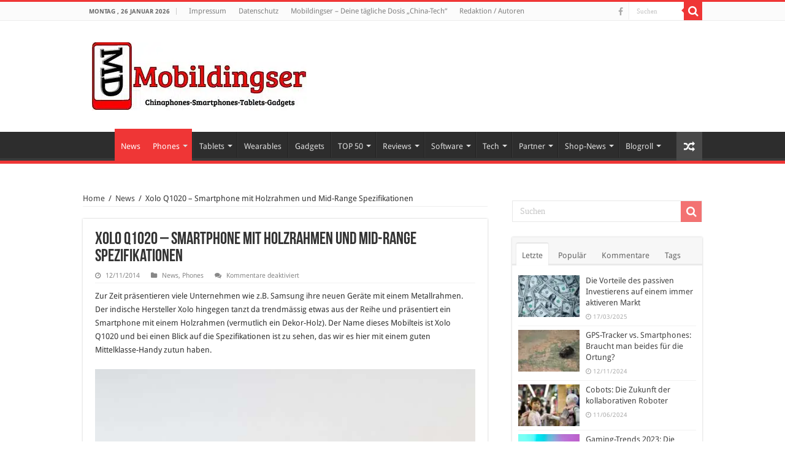

--- FILE ---
content_type: text/html; charset=utf-8
request_url: https://mobildingser.com/2014/11/12/xolo-q1020-smartphone-mit-holzrahmen-und-mid-range-spezifikationen/
body_size: 30586
content:
<!DOCTYPE html>
<html lang="de" prefix="og: http://ogp.me/ns#">
<head>

<meta name="verification" content="85c3e9041b61e9db8e1af48d82eb0b6b" />


<meta charset="UTF-8" />
<link rel="profile" href="http://gmpg.org/xfn/11" />
<link rel="pingback" href="https://mobildingser.com/xmlrpc.php" />
<meta property="og:title" content="Xolo Q1020 &#8211; Smartphone mit Holzrahmen und Mid-Range Spezifikationen"/>
<meta property="og:type" content="article"/>
<meta property="og:description" content="Zur Zeit präsentieren viele Unternehmen wie z.B. Samsung ihre neuen Geräte mit einem Metallrahmen. D..."/>
<meta property="og:url" content="https://mobildingser.com/2014/11/12/xolo-q1020-smartphone-mit-holzrahmen-und-mid-range-spezifikationen/"/>
<meta property="og:site_name" content="Mobildingser"/>
<meta property="og:image" content="https://mobildingser.com/wp-content/uploads/2014/11/image18.jpg" />
<meta name='robots' content='index, follow, max-image-preview:large, max-snippet:-1, max-video-preview:-1' />
<style id="global-cls-fix"></style>
<link rel='dns-prefetch' href='//cdn.wum.rocks' />
<link rel='preconnect' href='//cdn.wum.rocks' crossorigin />
  <script src="https://privacy.wum.rocks/app.js?apiKey=f9104924bb2305d37c0cc35c4be55da4e360445c2a7839e6&amp;domain=5d79199" referrerpolicy="origin"></script>

	<!-- This site is optimized with the Yoast SEO plugin v26.8 - https://yoast.com/product/yoast-seo-wordpress/ -->
	<title>Xolo Q1020 - Smartphone mit Holzrahmen und Mid-Range Spezifikationen - Mobildingser</title>
<link data-rocket-preload as="style" href="https://cdn.wum.rocks/google-fonts/css?family=Droid%20Sans%3Aregular%2C700&#038;display=swap" rel="preload">
<link href="https://cdn.wum.rocks/google-fonts/css?family=Droid%20Sans%3Aregular%2C700&#038;display=swap" media="print" onload="this.media=&#039;all&#039;" rel="stylesheet">
<style id="wpr-usedcss">:root.ccm-blocked,body.ccm-blocked{overflow:hidden!important}:root.ccm--is-loading{filter:brightness(.8) grayscale(50%);cursor:wait}:root.ccm--is-loading *{pointer-events:none}.ccm-root,.ccm-root *{color:revert;background:revert;margin:revert;padding:revert;border:revert;border-radius:revert;width:revert;height:revert;max-height:revert;min-height:revert;max-width:revert;min-width:revert;outline:revert;text-align:revert;line-height:revert;filter:revert;pointer-events:revert;overflow:revert;display:revert;visibility:revert;box-shadow:revert;float:revert;position:revert;top:revert;right:revert;bottom:revert;left:revert;opacity:revert;transform:revert;-webkit-text-size-adjust:none;box-sizing:border-box}.ccm-root ::after,.ccm-root ::before,.ccm-root::after,.ccm-root::before{content:none}.ccm-root{font-weight:300;font-style:normal;font-size:15px;line-height:1.4;text-align:left;color:#424242;contain:style}.ccm-root [role=document][tabindex]::before{display:block;content:'';position:absolute;left:-8px;top:0;bottom:5px;width:0;border-left:2.5px solid #fff0;transition:border-color 125ms ease-in-out;border-radius:1px}.ccm-root [role=document][tabindex]:focus-visible::before,.ccm-root [role=document][tabindex]:focus::before{border-left-color:rgba(127,127,127,.125)}.ccm-root [role=document][tabindex]:focus,.ccm-root [role=document][tabindex]:focus-visible{outline:0;box-shadow:none}.ccm-root a:link,.ccm-root a:visited{color:#2d75c9}.ccm-root a:hover{color:#2d75c9}.ccm-root a:focus{color:#2d75c9}.ccm-root p{display:block;margin:0 0 15px;padding:0;font-weight:inherit;font-style:inherit;font-size:inherit;line-height:inherit}.ccm-root strong{font-weight:500}.ccm-root ul{display:block;margin:0;padding:0;font-size:inherit;list-style:none}.ccm-root ul li{display:block;margin:0;padding:0;background:0 0}.ccm-root input[type=checkbox]::after,.ccm-root input[type=checkbox]::before,.ccm-root input[type=checkbox]:checked::after,.ccm-root input[type=checkbox]:checked::before,.ccm-root input[type=radio]::after,.ccm-root input[type=radio]::before,.ccm-root input[type=radio]:checked::after,.ccm-root input[type=radio]:checked::before,.ccm-root ul li::before,.ccm-root ul li::marker{content:none;content:revert}.ccm-root .button,.ccm-root button{display:inline-block;display:-webkit-inline-flex;display:inline-flex;position:static;justify-content:center;align-items:center;margin:0;padding:0 20px;width:auto;height:41px;min-width:0;min-height:0;max-width:100%;max-height:none;font-weight:inherit;font-style:inherit;font-size:inherit;line-height:1;text-align:center;white-space:normal;color:#524f4f;background:#dedede;border:3px solid #dedede;border-radius:0;box-shadow:none;transition:all 128ms ease-out 0s;cursor:pointer;-webkit-appearance:none;appearance:none}.ccm-root .button:link,.ccm-root .button:visited{text-decoration:none;color:#524f4f}.ccm-root .button:focus,.ccm-root .button:hover,.ccm-root button:focus,.ccm-root button:hover{display:inline-block;display:-webkit-inline-flex;display:inline-flex;margin:0;padding:0 20px;text-decoration:none;color:#524f4f;background-color:#bdbdbd;border:3px solid #bdbdbd;border-radius:0;box-shadow:none}.ccm-root button:focus{outline:0}.ccm-root .button::after,.ccm-root .button::before,.ccm-root button::after,.ccm-root button::before{content:none}.ccm-root .button.ccm--decline-cookies,.ccm-root button.ccm--decline-cookies{color:#524f4f;background-color:#dedede;border-color:#dedede}.ccm-root .button.ccm--decline-cookies:link,.ccm-root .button.ccm--decline-cookies:visited{color:#524f4f}.ccm-root .button.ccm--decline-cookies:focus,.ccm-root .button.ccm--decline-cookies:hover,.ccm-root button.ccm--decline-cookies:focus,.ccm-root button.ccm--decline-cookies:hover{color:#524f4f;background-color:#bdbdbd;border-color:#bdbdbd}.ccm-root input[type=checkbox]{display:inline-block;position:static;margin:0;padding:0;width:auto;height:auto;min-width:0;min-height:0;opacity:1;-webkit-appearance:checkbox;-moz-appearance:checkbox;appearance:auto}.ccm-root input[type=checkbox]::after,.ccm-root input[type=checkbox]::before{display:inline;position:static;width:auto;height:auto;min-width:0;min-height:0;font-family:inherit;font-weight:inherit;font-size:inherit;line-height:inherit;color:inherit;background:0 0;border:none}.ccm-root input[type=checkbox]+label{position:relative;margin:0;font-size:inherit;line-height:inherit;color:inherit;cursor:pointer}.ccm-root input[type=checkbox]+label::after,.ccm-root input[type=checkbox]+label::before,.ccm-root input[type=checkbox]:checked+label::after,.ccm-root input[type=checkbox]:checked+label::before,.ccm-root input[type=checkbox]:not(:checked)+label::after,.ccm-root input[type=checkbox]:not(:checked)+label::before{margin:0;padding:0}.ccm-root input[type=checkbox][disabled]+label{pointer-events:none}.ccm-root .ccm--tree-node{position:relative;margin-top:0}.ccm-root .ccm--tree-node-toggle{display:block;position:absolute;top:0;right:100%;margin:-5px;padding:5px;width:30px;height:30px;color:inherit;background:#fff0;border:none;border-radius:50%;transition:transform 64ms ease-out 0s}.ccm-root .ccm--tree-node-toggle:focus,.ccm-root .ccm--tree-node-toggle:hover{display:inline;margin:-5px;padding:5px;width:30px;height:30px;color:inherit;background:#fff0;border:none;border-radius:50%;transition:transform 64ms ease-out 0s}.ccm-root .ccm--tree-node-toggle::after,.ccm-root .ccm--tree-node-toggle::before{content:'';display:block;position:absolute;top:10px;left:12px;width:0;height:0;border:6px solid;border-color:#fff0 #fff0 #fff0 #555;transition:opacity 128ms ease-out 0s,border-color 128ms ease-out 0s}.ccm-root .ccm--tree-node-toggle::before{opacity:0;filter:blur(2px)}.ccm-root .ccm--tree-node-toggle:focus::before{opacity:.8}.ccm-root .ccm--tree-node-toggle:focus::after,.ccm-root .ccm--tree-node-toggle:hover::after{border-color:#fff0 #fff0 #fff0 #f31515}.ccm-root .ccm--tree-node.ccm--tree-node--open .ccm--tree-node-toggle{transform:rotate(45deg)}.ccm-root .ccm--tree-node.ccm--tree-node--open .ccm--tree-node-toggle::after,.ccm-root .ccm--tree-node.ccm--tree-node--open .ccm--tree-node-toggle::before{transform:translate(2px,1px)}.ccm-root .ccm--tree-node:not(.ccm--tree-node--open) .ccm--collapsable{display:none}.ccm-modal{display:block;position:fixed;top:auto;right:0;bottom:100%;left:0;width:100%;height:100%;background:#fff0;pointer-events:none;opacity:0;z-index:2147483647;transition:opacity .4s ease-out 0s;visibility:hidden}.ccm-modal.ccm-show{top:0;bottom:0;pointer-events:auto;opacity:1;visibility:visible}.ccm-modal.ccm--is-blocking{background-color:rgba(0,0,0,.3)}.ccm-modal-inner{display:-webkit-flex;display:flex;-webkit-flex-flow:column nowrap;flex-flow:column nowrap;position:absolute;top:0;left:0;transform:none;width:100%;height:auto;max-width:none;max-height:100%;background:#fff;transition:all 1s cubic-bezier(0,0,0,1) 0s;box-shadow:0 0 20px 0 rgba(0,0,0,.4)}.ccm-modal.ccm-control-panel .ccm-modal-inner{height:100%}.ccm--tcf-enabled .ccm-modal.ccm-widget .ccm-modal-inner{max-height:100%!important}@media screen and (min-width:64.0625em){.ccm-modal-inner{top:50%;left:0;transform:translate(-50%,-50%);width:90%;height:auto;max-width:640px;max-height:90%}.ccm-modal.ccm-show .ccm-modal-inner{left:50%;max-height:60%}.ccm-modal.ccm-show.ccm-control-panel .ccm-modal-inner{height:auto;max-height:80%}.ccm--is-ie .ccm-modal.ccm-show .ccm-modal-inner{height:90%}.ccm-modal:not(.ccm--is-blocking){right:auto;bottom:auto;width:0;height:0}.ccm-modal:not(.ccm--is-blocking) .ccm-modal-inner{position:fixed}.ccm--tcf-enabled .ccm-widget .ccm-modal-inner{max-width:720px}}@media screen and (min-width:64.0625em) and (max-height:50em){.ccm-modal.ccm-show .ccm-modal-inner{max-height:80%}}@media screen and (max-width:64em){.ccm-modal.ccm-widget .ccm-modal-inner{top:auto;bottom:0}}@media screen and (max-width:40em){.ccm-modal.ccm-widget .ccm-modal-inner{max-height:80%}}@media screen and (max-width:40em) and (min-height:50.75em){.ccm-modal.ccm-widget .ccm-modal-inner{max-height:70%}}@media screen and (max-width:20em),screen and (max-height:34em){.ccm-modal.ccm-widget .ccm-modal-inner{max-height:100%}}.ccm-widget{transition:filter .2s ease-out,-moz-filter .2s ease-out,-webkit-filter .2s ease-out}@media screen and (min-height:500px){.ccm-control-panel .ccm-modal-inner{min-height:500px}}.ccm-root ul.ccm--tcf-vendors-list{list-style:disc}.ccm-root ul.ccm--tcf-vendors-list>li{display:list-item;margin-left:1.2em;margin-bottom:.3em}.ccm-root .ccm--reopen-only{display:none}.ccm-details--content--cookie{margin-bottom:30px;padding-bottom:30px;border-bottom:1px dashed #bbb}.ccm-details--content--cookie>:last-child,.ccm-details--content--item>:last-child{margin-bottom:0}.ccm-details--content--cookie--title,.ccm-details--content--item .ccm--h3{position:relative;z-index:0;margin-bottom:15px;font-weight:500;font-size:1.25em}.ccm-details--content--cookie--title label,.ccm-details--content--item .ccm--h3 label{margin:0;font-size:inherit;line-height:inherit;color:inherit}.ccm-details--embedding--tcf{margin-bottom:20px;padding:6px;border:1px solid rgba(0,0,0,.25);border-radius:3px}.ccm-details--embedding--tcf>ul>li:not(:last-child){margin-bottom:6px}.ccm-details--embedding--tcf ul li{line-height:normal}.ccm-details--embedding--tcf ul ul{margin-bottom:8px;margin-left:30px;list-style-type:disc}.ccm-details--embedding--tcf ul ul li{display:list-item}.ccm-details--embedding--tcf ul ul li:not(:last-child){margin-bottom:4px}@keyframes ccm-icon-show--link{from{transform:rotate(-180deg);transform-origin:center center;width:0;height:0;border-radius:50%;overflow:hidden}30%{border-radius:50%}60%{transform:none;width:100%;height:100%;overflow:hidden;box-shadow:0 0 6px 1px #fff0}to{width:100%;height:100%;box-shadow:0 0 6px 1px rgb(0 0 0 / .5)}}.ccm-settings-summoner{position:fixed;bottom:40px;left:15px;width:48px;height:48px;pointer-events:none;z-index:99999999}.ccm-settings-summoner.ccm-show{pointer-events:auto}.ccm-settings-summoner:not(.ccm-show):not(.ccm-hide){visibility:hidden}@media screen and (min-width:64.0625em){.ccm-settings-summoner{left:40px}}.ccm-settings-summoner--link{display:block;position:absolute;top:0;left:0;width:100%;height:100%;box-shadow:0 0 6px 1px rgba(0,0,0,.5)}.ccm-settings-summoner--link:focus{outline:0}.ccm-settings-summoner.ccm-show .ccm-settings-summoner--link{animation:1s cubic-bezier(.5,0,.5,1.5) forwards ccm-icon-show--link}.ccm-settings-summoner.ccm-hide .ccm-settings-summoner--link{opacity:0;transition:opacity 256ms ease-out 0s}.ccm-root .ccm-dismiss-button{display:block;position:absolute;right:15px;top:0;width:30px;height:30px;margin:0;padding:7px 10px;line-height:16px;border:none;background:#fff0;z-index:2;opacity:.6;color:#2b2b2b}.ccm-root .ccm-dismiss-button::after{display:block;content:url('data:image/svg+xml,<svg xmlns="http://www.w3.org/2000/svg" viewBox="0 0 8.517 8.502" height="100%" width="100%"><path style="fill:%233f3f3f;fill-opacity:1;stroke:none" d="m 8.3,6.35 c 0.31,0.31 0.27,0.71 0,0.97 L 7.32,8.28 C 6.99,8.6 6.61,8.54 6.35,8.28 L 4.26,6.19 2.17,8.28 C 1.85,8.6 1.46,8.54 1.19,8.28 L 0.216,7.32 C -0.1,7.01 -0.043,6.6 0.216,6.35 L 2.32,4.26 0.216,2.15 c -0.309,-0.31 -0.256,-0.7 0,-0.96 L 1.19,0.216 c 0.32,-0.313 0.72,-0.262 0.98,0 L 4.26,2.3 6.35,0.216 c 0.31,-0.312 0.71,-0.261 0.97,0 L 8.3,1.19 c 0.31,0.31 0.26,0.7 0,0.96 L 6.19,4.26 Z"/></svg>');width:100%;height:100%}.ccm-root .ccm-dismiss-button:focus,.ccm-root .ccm-dismiss-button:hover{display:block;margin:0;padding:7px 10px;background:#fff0;border:none;opacity:1}.ccm-widget--loading{filter:brightness(.8) grayscale(50%)}.ccm-widget--loading *{cursor:wait}.ccm-root script#ccm-tcf-descriptions{display:none}.ccm-root [data-ccm-tcf]>:first-child{cursor:pointer}.ccm-root [data-ccm-tcf]>:first-child::after{content:" ";display:inline-block;width:0;height:0;margin:0 0 0 .3em;border-top:.35em solid #fff0;border-left:.45em solid #424242;border-bottom:.35em solid #fff0;border-left-color:currentColor;opacity:.8;transition:transform 128ms ease-in-out}.ccm-root [data-ccm-tcf].ccm-expanded :first-child::after{transform:rotate(90deg)}.ccm-root .ccm-tcf-description{font-size:.95em;font-weight:300;position:relative;hyphens:auto;padding-top:.5ex;padding-left:10px}.ccm-root .ccm-details--content--cookie>p{hyphens:auto}.ccm-root .ccm-tcf-description::before{content:" ";display:block;position:absolute;left:-.8em;top:0;bottom:0;width:0;border-left:1px solid #424242;border-left-color:currentColor;opacity:.5}.ccm-root .ccm--hidden{display:none}@media print{.ccm-root{display:none}}.ccm--consent-switch>input[type=checkbox]+label{margin-right:.4375em;margin-left:.4375em}:where(.wp-block-button__link){border-radius:9999px;box-shadow:none;padding:calc(.667em + 2px) calc(1.333em + 2px);text-decoration:none}:root :where(.wp-block-button .wp-block-button__link.is-style-outline),:root :where(.wp-block-button.is-style-outline>.wp-block-button__link){border:2px solid;padding:.667em 1.333em}:root :where(.wp-block-button .wp-block-button__link.is-style-outline:not(.has-text-color)),:root :where(.wp-block-button.is-style-outline>.wp-block-button__link:not(.has-text-color)){color:currentColor}:root :where(.wp-block-button .wp-block-button__link.is-style-outline:not(.has-background)),:root :where(.wp-block-button.is-style-outline>.wp-block-button__link:not(.has-background)){background-color:initial;background-image:none}:where(.wp-block-calendar table:not(.has-background) th){background:#ddd}:where(.wp-block-columns){margin-bottom:1.75em}:where(.wp-block-columns.has-background){padding:1.25em 2.375em}:where(.wp-block-post-comments input[type=submit]){border:none}:where(.wp-block-cover-image:not(.has-text-color)),:where(.wp-block-cover:not(.has-text-color)){color:#fff}:where(.wp-block-cover-image.is-light:not(.has-text-color)),:where(.wp-block-cover.is-light:not(.has-text-color)){color:#000}:root :where(.wp-block-cover h1:not(.has-text-color)),:root :where(.wp-block-cover h2:not(.has-text-color)),:root :where(.wp-block-cover h3:not(.has-text-color)),:root :where(.wp-block-cover h4:not(.has-text-color)),:root :where(.wp-block-cover h5:not(.has-text-color)),:root :where(.wp-block-cover h6:not(.has-text-color)),:root :where(.wp-block-cover p:not(.has-text-color)){color:inherit}:where(.wp-block-file){margin-bottom:1.5em}:where(.wp-block-file__button){border-radius:2em;display:inline-block;padding:.5em 1em}:where(.wp-block-file__button):is(a):active,:where(.wp-block-file__button):is(a):focus,:where(.wp-block-file__button):is(a):hover,:where(.wp-block-file__button):is(a):visited{box-shadow:none;color:#fff;opacity:.85;text-decoration:none}:where(.wp-block-group.wp-block-group-is-layout-constrained){position:relative}:root :where(.wp-block-image.is-style-rounded img,.wp-block-image .is-style-rounded img){border-radius:9999px}:where(.wp-block-latest-comments:not([style*=line-height] .wp-block-latest-comments__comment)){line-height:1.1}:where(.wp-block-latest-comments:not([style*=line-height] .wp-block-latest-comments__comment-excerpt p)){line-height:1.8}:root :where(.wp-block-latest-posts.is-grid){padding:0}:root :where(.wp-block-latest-posts.wp-block-latest-posts__list){padding-left:0}ul{box-sizing:border-box}:root :where(ul.has-background,ol.has-background){padding:1.25em 2.375em}:where(.wp-block-navigation.has-background .wp-block-navigation-item a:not(.wp-element-button)),:where(.wp-block-navigation.has-background .wp-block-navigation-submenu a:not(.wp-element-button)){padding:.5em 1em}:where(.wp-block-navigation .wp-block-navigation__submenu-container .wp-block-navigation-item a:not(.wp-element-button)),:where(.wp-block-navigation .wp-block-navigation__submenu-container .wp-block-navigation-submenu a:not(.wp-element-button)),:where(.wp-block-navigation .wp-block-navigation__submenu-container .wp-block-navigation-submenu button.wp-block-navigation-item__content),:where(.wp-block-navigation .wp-block-navigation__submenu-container .wp-block-pages-list__item button.wp-block-navigation-item__content){padding:.5em 1em}:root :where(p.has-background){padding:1.25em 2.375em}:where(p.has-text-color:not(.has-link-color)) a{color:inherit}:where(.wp-block-post-comments-form) input:not([type=submit]),:where(.wp-block-post-comments-form) textarea{border:1px solid #949494;font-family:inherit;font-size:1em}:where(.wp-block-post-comments-form) input:where(:not([type=submit]):not([type=checkbox])),:where(.wp-block-post-comments-form) textarea{padding:calc(.667em + 2px)}:where(.wp-block-post-excerpt){margin-bottom:var(--wp--style--block-gap);margin-top:var(--wp--style--block-gap)}:where(.wp-block-preformatted.has-background){padding:1.25em 2.375em}:where(.wp-block-search__button){border:1px solid #ccc;padding:6px 10px}:where(.wp-block-search__input){font-family:inherit;font-size:inherit;font-style:inherit;font-weight:inherit;letter-spacing:inherit;line-height:inherit;text-transform:inherit}:where(.wp-block-search__button-inside .wp-block-search__inside-wrapper){border:1px solid #949494;box-sizing:border-box;padding:4px}:where(.wp-block-search__button-inside .wp-block-search__inside-wrapper) .wp-block-search__input{border:none;border-radius:0;padding:0 4px}:where(.wp-block-search__button-inside .wp-block-search__inside-wrapper) .wp-block-search__input:focus{outline:0}:where(.wp-block-search__button-inside .wp-block-search__inside-wrapper) :where(.wp-block-search__button){padding:4px 8px}:root :where(.wp-block-separator.is-style-dots){height:auto;line-height:1;text-align:center}:root :where(.wp-block-separator.is-style-dots):before{color:currentColor;content:"···";font-family:serif;font-size:1.5em;letter-spacing:2em;padding-left:2em}:root :where(.wp-block-site-logo.is-style-rounded){border-radius:9999px}:root :where(.wp-block-site-title a){color:inherit}:where(.wp-block-social-links:not(.is-style-logos-only)) .wp-social-link{background-color:#f0f0f0;color:#444}:where(.wp-block-social-links:not(.is-style-logos-only)) .wp-social-link-amazon{background-color:#f90;color:#fff}:where(.wp-block-social-links:not(.is-style-logos-only)) .wp-social-link-bandcamp{background-color:#1ea0c3;color:#fff}:where(.wp-block-social-links:not(.is-style-logos-only)) .wp-social-link-behance{background-color:#0757fe;color:#fff}:where(.wp-block-social-links:not(.is-style-logos-only)) .wp-social-link-bluesky{background-color:#0a7aff;color:#fff}:where(.wp-block-social-links:not(.is-style-logos-only)) .wp-social-link-codepen{background-color:#1e1f26;color:#fff}:where(.wp-block-social-links:not(.is-style-logos-only)) .wp-social-link-deviantart{background-color:#02e49b;color:#fff}:where(.wp-block-social-links:not(.is-style-logos-only)) .wp-social-link-dribbble{background-color:#e94c89;color:#fff}:where(.wp-block-social-links:not(.is-style-logos-only)) .wp-social-link-dropbox{background-color:#4280ff;color:#fff}:where(.wp-block-social-links:not(.is-style-logos-only)) .wp-social-link-etsy{background-color:#f45800;color:#fff}:where(.wp-block-social-links:not(.is-style-logos-only)) .wp-social-link-facebook{background-color:#1778f2;color:#fff}:where(.wp-block-social-links:not(.is-style-logos-only)) .wp-social-link-fivehundredpx{background-color:#000;color:#fff}:where(.wp-block-social-links:not(.is-style-logos-only)) .wp-social-link-flickr{background-color:#0461dd;color:#fff}:where(.wp-block-social-links:not(.is-style-logos-only)) .wp-social-link-foursquare{background-color:#e65678;color:#fff}:where(.wp-block-social-links:not(.is-style-logos-only)) .wp-social-link-github{background-color:#24292d;color:#fff}:where(.wp-block-social-links:not(.is-style-logos-only)) .wp-social-link-goodreads{background-color:#eceadd;color:#382110}:where(.wp-block-social-links:not(.is-style-logos-only)) .wp-social-link-google{background-color:#ea4434;color:#fff}:where(.wp-block-social-links:not(.is-style-logos-only)) .wp-social-link-gravatar{background-color:#1d4fc4;color:#fff}:where(.wp-block-social-links:not(.is-style-logos-only)) .wp-social-link-instagram{background-color:#f00075;color:#fff}:where(.wp-block-social-links:not(.is-style-logos-only)) .wp-social-link-lastfm{background-color:#e21b24;color:#fff}:where(.wp-block-social-links:not(.is-style-logos-only)) .wp-social-link-linkedin{background-color:#0d66c2;color:#fff}:where(.wp-block-social-links:not(.is-style-logos-only)) .wp-social-link-mastodon{background-color:#3288d4;color:#fff}:where(.wp-block-social-links:not(.is-style-logos-only)) .wp-social-link-medium{background-color:#000;color:#fff}:where(.wp-block-social-links:not(.is-style-logos-only)) .wp-social-link-meetup{background-color:#f6405f;color:#fff}:where(.wp-block-social-links:not(.is-style-logos-only)) .wp-social-link-patreon{background-color:#000;color:#fff}:where(.wp-block-social-links:not(.is-style-logos-only)) .wp-social-link-pinterest{background-color:#e60122;color:#fff}:where(.wp-block-social-links:not(.is-style-logos-only)) .wp-social-link-pocket{background-color:#ef4155;color:#fff}:where(.wp-block-social-links:not(.is-style-logos-only)) .wp-social-link-reddit{background-color:#ff4500;color:#fff}:where(.wp-block-social-links:not(.is-style-logos-only)) .wp-social-link-skype{background-color:#0478d7;color:#fff}:where(.wp-block-social-links:not(.is-style-logos-only)) .wp-social-link-snapchat{background-color:#fefc00;color:#fff;stroke:#000}:where(.wp-block-social-links:not(.is-style-logos-only)) .wp-social-link-soundcloud{background-color:#ff5600;color:#fff}:where(.wp-block-social-links:not(.is-style-logos-only)) .wp-social-link-spotify{background-color:#1bd760;color:#fff}:where(.wp-block-social-links:not(.is-style-logos-only)) .wp-social-link-telegram{background-color:#2aabee;color:#fff}:where(.wp-block-social-links:not(.is-style-logos-only)) .wp-social-link-threads{background-color:#000;color:#fff}:where(.wp-block-social-links:not(.is-style-logos-only)) .wp-social-link-tiktok{background-color:#000;color:#fff}:where(.wp-block-social-links:not(.is-style-logos-only)) .wp-social-link-tumblr{background-color:#011835;color:#fff}:where(.wp-block-social-links:not(.is-style-logos-only)) .wp-social-link-twitch{background-color:#6440a4;color:#fff}:where(.wp-block-social-links:not(.is-style-logos-only)) .wp-social-link-twitter{background-color:#1da1f2;color:#fff}:where(.wp-block-social-links:not(.is-style-logos-only)) .wp-social-link-vimeo{background-color:#1eb7ea;color:#fff}:where(.wp-block-social-links:not(.is-style-logos-only)) .wp-social-link-vk{background-color:#4680c2;color:#fff}:where(.wp-block-social-links:not(.is-style-logos-only)) .wp-social-link-wordpress{background-color:#3499cd;color:#fff}:where(.wp-block-social-links:not(.is-style-logos-only)) .wp-social-link-whatsapp{background-color:#25d366;color:#fff}:where(.wp-block-social-links:not(.is-style-logos-only)) .wp-social-link-x{background-color:#000;color:#fff}:where(.wp-block-social-links:not(.is-style-logos-only)) .wp-social-link-yelp{background-color:#d32422;color:#fff}:where(.wp-block-social-links:not(.is-style-logos-only)) .wp-social-link-youtube{background-color:red;color:#fff}:where(.wp-block-social-links.is-style-logos-only) .wp-social-link{background:0 0}:where(.wp-block-social-links.is-style-logos-only) .wp-social-link svg{height:1.25em;width:1.25em}:where(.wp-block-social-links.is-style-logos-only) .wp-social-link-amazon{color:#f90}:where(.wp-block-social-links.is-style-logos-only) .wp-social-link-bandcamp{color:#1ea0c3}:where(.wp-block-social-links.is-style-logos-only) .wp-social-link-behance{color:#0757fe}:where(.wp-block-social-links.is-style-logos-only) .wp-social-link-bluesky{color:#0a7aff}:where(.wp-block-social-links.is-style-logos-only) .wp-social-link-codepen{color:#1e1f26}:where(.wp-block-social-links.is-style-logos-only) .wp-social-link-deviantart{color:#02e49b}:where(.wp-block-social-links.is-style-logos-only) .wp-social-link-dribbble{color:#e94c89}:where(.wp-block-social-links.is-style-logos-only) .wp-social-link-dropbox{color:#4280ff}:where(.wp-block-social-links.is-style-logos-only) .wp-social-link-etsy{color:#f45800}:where(.wp-block-social-links.is-style-logos-only) .wp-social-link-facebook{color:#1778f2}:where(.wp-block-social-links.is-style-logos-only) .wp-social-link-fivehundredpx{color:#000}:where(.wp-block-social-links.is-style-logos-only) .wp-social-link-flickr{color:#0461dd}:where(.wp-block-social-links.is-style-logos-only) .wp-social-link-foursquare{color:#e65678}:where(.wp-block-social-links.is-style-logos-only) .wp-social-link-github{color:#24292d}:where(.wp-block-social-links.is-style-logos-only) .wp-social-link-goodreads{color:#382110}:where(.wp-block-social-links.is-style-logos-only) .wp-social-link-google{color:#ea4434}:where(.wp-block-social-links.is-style-logos-only) .wp-social-link-gravatar{color:#1d4fc4}:where(.wp-block-social-links.is-style-logos-only) .wp-social-link-instagram{color:#f00075}:where(.wp-block-social-links.is-style-logos-only) .wp-social-link-lastfm{color:#e21b24}:where(.wp-block-social-links.is-style-logos-only) .wp-social-link-linkedin{color:#0d66c2}:where(.wp-block-social-links.is-style-logos-only) .wp-social-link-mastodon{color:#3288d4}:where(.wp-block-social-links.is-style-logos-only) .wp-social-link-medium{color:#000}:where(.wp-block-social-links.is-style-logos-only) .wp-social-link-meetup{color:#f6405f}:where(.wp-block-social-links.is-style-logos-only) .wp-social-link-patreon{color:#000}:where(.wp-block-social-links.is-style-logos-only) .wp-social-link-pinterest{color:#e60122}:where(.wp-block-social-links.is-style-logos-only) .wp-social-link-pocket{color:#ef4155}:where(.wp-block-social-links.is-style-logos-only) .wp-social-link-reddit{color:#ff4500}:where(.wp-block-social-links.is-style-logos-only) .wp-social-link-skype{color:#0478d7}:where(.wp-block-social-links.is-style-logos-only) .wp-social-link-snapchat{color:#fff;stroke:#000}:where(.wp-block-social-links.is-style-logos-only) .wp-social-link-soundcloud{color:#ff5600}:where(.wp-block-social-links.is-style-logos-only) .wp-social-link-spotify{color:#1bd760}:where(.wp-block-social-links.is-style-logos-only) .wp-social-link-telegram{color:#2aabee}:where(.wp-block-social-links.is-style-logos-only) .wp-social-link-threads{color:#000}:where(.wp-block-social-links.is-style-logos-only) .wp-social-link-tiktok{color:#000}:where(.wp-block-social-links.is-style-logos-only) .wp-social-link-tumblr{color:#011835}:where(.wp-block-social-links.is-style-logos-only) .wp-social-link-twitch{color:#6440a4}:where(.wp-block-social-links.is-style-logos-only) .wp-social-link-twitter{color:#1da1f2}:where(.wp-block-social-links.is-style-logos-only) .wp-social-link-vimeo{color:#1eb7ea}:where(.wp-block-social-links.is-style-logos-only) .wp-social-link-vk{color:#4680c2}:where(.wp-block-social-links.is-style-logos-only) .wp-social-link-whatsapp{color:#25d366}:where(.wp-block-social-links.is-style-logos-only) .wp-social-link-wordpress{color:#3499cd}:where(.wp-block-social-links.is-style-logos-only) .wp-social-link-x{color:#000}:where(.wp-block-social-links.is-style-logos-only) .wp-social-link-yelp{color:#d32422}:where(.wp-block-social-links.is-style-logos-only) .wp-social-link-youtube{color:red}:root :where(.wp-block-social-links .wp-social-link a){padding:.25em}:root :where(.wp-block-social-links.is-style-logos-only .wp-social-link a){padding:0}:root :where(.wp-block-social-links.is-style-pill-shape .wp-social-link a){padding-left:.66667em;padding-right:.66667em}:root :where(.wp-block-tag-cloud.is-style-outline){display:flex;flex-wrap:wrap;gap:1ch}:root :where(.wp-block-tag-cloud.is-style-outline a){border:1px solid;font-size:unset!important;margin-right:0;padding:1ch 2ch;text-decoration:none!important}:where(.wp-block-term-description){margin-bottom:var(--wp--style--block-gap);margin-top:var(--wp--style--block-gap)}:where(pre.wp-block-verse){font-family:inherit}:root{--wp--preset--font-size--normal:16px;--wp--preset--font-size--huge:42px}.aligncenter{clear:both}.screen-reader-text{border:0;clip:rect(1px,1px,1px,1px);clip-path:inset(50%);height:1px;margin:-1px;overflow:hidden;padding:0;position:absolute;width:1px;word-wrap:normal!important}.screen-reader-text:focus{background-color:#ddd;clip:auto!important;clip-path:none;color:#444;display:block;font-size:1em;height:auto;left:5px;line-height:normal;padding:15px 23px 14px;text-decoration:none;top:5px;width:auto;z-index:100000}html :where(.has-border-color){border-style:solid}html :where([style*=border-top-color]){border-top-style:solid}html :where([style*=border-right-color]){border-right-style:solid}html :where([style*=border-bottom-color]){border-bottom-style:solid}html :where([style*=border-left-color]){border-left-style:solid}html :where([style*=border-width]){border-style:solid}html :where([style*=border-top-width]){border-top-style:solid}html :where([style*=border-right-width]){border-right-style:solid}html :where([style*=border-bottom-width]){border-bottom-style:solid}html :where([style*=border-left-width]){border-left-style:solid}html :where(img[class*=wp-image-]){height:auto;max-width:100%}:where(figure){margin:0 0 1em}html :where(.is-position-sticky){--wp-admin--admin-bar--position-offset:var(--wp-admin--admin-bar--height,0px)}@media screen and (max-width:600px){html :where(.is-position-sticky){--wp-admin--admin-bar--position-offset:0px}}:root{--wp--preset--aspect-ratio--square:1;--wp--preset--aspect-ratio--4-3:4/3;--wp--preset--aspect-ratio--3-4:3/4;--wp--preset--aspect-ratio--3-2:3/2;--wp--preset--aspect-ratio--2-3:2/3;--wp--preset--aspect-ratio--16-9:16/9;--wp--preset--aspect-ratio--9-16:9/16;--wp--preset--color--black:#000000;--wp--preset--color--cyan-bluish-gray:#abb8c3;--wp--preset--color--white:#ffffff;--wp--preset--color--pale-pink:#f78da7;--wp--preset--color--vivid-red:#cf2e2e;--wp--preset--color--luminous-vivid-orange:#ff6900;--wp--preset--color--luminous-vivid-amber:#fcb900;--wp--preset--color--light-green-cyan:#7bdcb5;--wp--preset--color--vivid-green-cyan:#00d084;--wp--preset--color--pale-cyan-blue:#8ed1fc;--wp--preset--color--vivid-cyan-blue:#0693e3;--wp--preset--color--vivid-purple:#9b51e0;--wp--preset--gradient--vivid-cyan-blue-to-vivid-purple:linear-gradient(135deg,rgba(6, 147, 227, 1) 0%,rgb(155, 81, 224) 100%);--wp--preset--gradient--light-green-cyan-to-vivid-green-cyan:linear-gradient(135deg,rgb(122, 220, 180) 0%,rgb(0, 208, 130) 100%);--wp--preset--gradient--luminous-vivid-amber-to-luminous-vivid-orange:linear-gradient(135deg,rgba(252, 185, 0, 1) 0%,rgba(255, 105, 0, 1) 100%);--wp--preset--gradient--luminous-vivid-orange-to-vivid-red:linear-gradient(135deg,rgba(255, 105, 0, 1) 0%,rgb(207, 46, 46) 100%);--wp--preset--gradient--very-light-gray-to-cyan-bluish-gray:linear-gradient(135deg,rgb(238, 238, 238) 0%,rgb(169, 184, 195) 100%);--wp--preset--gradient--cool-to-warm-spectrum:linear-gradient(135deg,rgb(74, 234, 220) 0%,rgb(151, 120, 209) 20%,rgb(207, 42, 186) 40%,rgb(238, 44, 130) 60%,rgb(251, 105, 98) 80%,rgb(254, 248, 76) 100%);--wp--preset--gradient--blush-light-purple:linear-gradient(135deg,rgb(255, 206, 236) 0%,rgb(152, 150, 240) 100%);--wp--preset--gradient--blush-bordeaux:linear-gradient(135deg,rgb(254, 205, 165) 0%,rgb(254, 45, 45) 50%,rgb(107, 0, 62) 100%);--wp--preset--gradient--luminous-dusk:linear-gradient(135deg,rgb(255, 203, 112) 0%,rgb(199, 81, 192) 50%,rgb(65, 88, 208) 100%);--wp--preset--gradient--pale-ocean:linear-gradient(135deg,rgb(255, 245, 203) 0%,rgb(182, 227, 212) 50%,rgb(51, 167, 181) 100%);--wp--preset--gradient--electric-grass:linear-gradient(135deg,rgb(202, 248, 128) 0%,rgb(113, 206, 126) 100%);--wp--preset--gradient--midnight:linear-gradient(135deg,rgb(2, 3, 129) 0%,rgb(40, 116, 252) 100%);--wp--preset--font-size--small:13px;--wp--preset--font-size--medium:20px;--wp--preset--font-size--large:36px;--wp--preset--font-size--x-large:42px;--wp--preset--spacing--20:0.44rem;--wp--preset--spacing--30:0.67rem;--wp--preset--spacing--40:1rem;--wp--preset--spacing--50:1.5rem;--wp--preset--spacing--60:2.25rem;--wp--preset--spacing--70:3.38rem;--wp--preset--spacing--80:5.06rem;--wp--preset--shadow--natural:6px 6px 9px rgba(0, 0, 0, .2);--wp--preset--shadow--deep:12px 12px 50px rgba(0, 0, 0, .4);--wp--preset--shadow--sharp:6px 6px 0px rgba(0, 0, 0, .2);--wp--preset--shadow--outlined:6px 6px 0px -3px rgba(255, 255, 255, 1),6px 6px rgba(0, 0, 0, 1);--wp--preset--shadow--crisp:6px 6px 0px rgba(0, 0, 0, 1)}:where(.is-layout-flex){gap:.5em}:where(.is-layout-grid){gap:.5em}:where(.wp-block-post-template.is-layout-flex){gap:1.25em}:where(.wp-block-post-template.is-layout-grid){gap:1.25em}:where(.wp-block-columns.is-layout-flex){gap:2em}:where(.wp-block-columns.is-layout-grid){gap:2em}:root :where(.wp-block-pullquote){font-size:1.5em;line-height:1.6}*{padding:0;margin:0;outline:0;list-style:none;border:0}*,:after,:before{-webkit-box-sizing:border-box;-moz-box-sizing:border-box;-ms-box-sizing:border-box;box-sizing:border-box}html{-ms-touch-action:manipulation;touch-action:manipulation}body{background:var(--wpr-bg-b89aa384-248e-4952-ad16-19948b2db53c) #fff;color:#333;font-family:'Droid Sans',Arial,Verdana,sans-serif;font-size:13px}code{direction:ltr;background:var(--wpr-bg-e4fb2e59-1dcc-494d-a446-bae841ce0569);font:11px / 19px'andale mono','lucida console',monospace;padding:3px;display:block;overflow-x:visible;overflow-y:hidden;margin:0 0 20px;color:#666;border-top:1px solid #e1e1e1;border-left:1px solid #e1e1e1;border-bottom:1px solid #f0f0f0;border-right:1px solid #f0f0f0}h1,h2,h3,h4{font-weight:400}.alignright{float:right}.alignleft{float:left}.aligncenter{clear:both;margin-left:auto;margin-right:auto}.entry a{color:#ef3636}a{color:#444;text-decoration:none}a:hover{color:#000}.clear{clear:both}#main-nav:after,.gallery:after,header#theme-header:after{display:block;visibility:hidden;clear:both;height:0;content:" "}.main-menu li a,.post-title a,.search-block-large #s,.search-block-large .search-button,a{-webkit-transition:.2s ease-in-out;-moz-transition:.2s ease-in-out;-ms-transition:.2s ease-in-out;-o-transition:.2s ease-in-out;transition:all .2s ease-in-out}iframe{max-width:100%}input,select,textarea{border:1px solid #ccc;background:#fff;font-size:inherit}textarea{overflow:auto;width:100%}input,textarea{padding:5px;outline:0}select{padding:2px}option{padding:0 4px}button,input[type=button]{padding:4px;cursor:pointer;vertical-align:middle}textarea.textarea{border:1px solid #ccc;-webkit-border-radius:1px;-moz-border-radius:1px;border-radius:1px}input[type=email],input[type=number],input[type=password],input[type=search],input[type=text],input[type=time],input[type=url],select,textarea{border-color:#f1f1f1;border-top-color:#ddd;border-left-color:#ddd;background-color:#f9f9f9;color:#515151;font:12px Tahoma;padding:8px;margin-bottom:7px;-webkit-border-radius:3px;-moz-border-radius:3px;border-radius:3px;webkit-transition:all 0.3s ease-in-out;-moz-transition:.3s ease-in-out;-o-transition:.3s ease-in-out;-ms-transition:.3s ease-in-out;transition:all .3s ease-in-out}input[type=email]:hover,input[type=number]:hover,input[type=password]:hover,input[type=search]:hover,input[type=text]:hover,input[type=time]:hover,input[type=url]:hover,select:focus,textarea:hover{background-color:#f5f5f5}input[type=email]:focus,input[type=number]:focus,input[type=password]:focus,input[type=search]:focus,input[type=text]:focus,input[type=time]:focus,input[type=url]:focus,select:focus,textarea:focus{background-color:#fff}#main-content input[type=submit],.button,.widget-feedburner .feedburner-subscribe,a.button,input[type=submit]{width:auto;position:relative;background-color:#f88c00;color:#fff;padding:5px 12px;font:12px Tahoma;display:inline-block;line-height:22px;border:0;cursor:pointer;text-decoration:none;webkit-transition:all 0.3s ease-in-out;-moz-transition:.3s ease-in-out;-o-transition:.3s ease-in-out;-ms-transition:.3s ease-in-out;transition:all .3s ease-in-out;-webkit-border-radius:2px;-moz-border-radius:2px;border-radius:2px;-webkit-appearance:none!important;-moz-appearance:none!important;appearance:none!important}#main-content input[type=submit]:hover,.button:hover,.widget-feedburner .feedburner-subscribe:hover,a.button:hover,input[type=submit]:hover{background-color:#777!important;text-decoration:none}::-moz-selection{background:#f9a386;color:#fff;text-shadow:none}::selection{background:#f9a386;color:#fff;text-shadow:none}::-webkit-scrollbar-track{background:#fff;-webkit-box-shadow:inset 1px 1px 2px #e0e0e0;border:1px solid #d8d8d8}::-webkit-scrollbar-thumb{background:#f88c00;-webkit-box-shadow:inset 1px 1px 2px rgba(155,155,155,.4)}::-webkit-scrollbar-thumb:hover{-webkit-box-shadow:inset 1px 1px 10px rgba(0,0,0,.3)}::-webkit-scrollbar-thumb:active{background:#888;-webkit-box-shadow:inset 1px 1px 2px rgba(0,0,0,.3)}@font-face{font-display:swap;font-family:BebasNeueRegular;src:url('https://mobildingser.com/wp-content/themes/sahifa/fonts/BebasNeue/BebasNeue-webfont.eot');src:url('https://mobildingser.com/wp-content/themes/sahifa/fonts/BebasNeue/BebasNeue-webfont.eot?#iefix') format('embedded-opentype'),url('https://mobildingser.com/wp-content/themes/sahifa/fonts/BebasNeue/BebasNeue-webfont.woff') format('woff'),url('https://mobildingser.com/wp-content/themes/sahifa/fonts/BebasNeue/BebasNeue-webfont.ttf') format('truetype'),url('https://mobildingser.com/wp-content/themes/sahifa/fonts/BebasNeue/BebasNeue-webfont.svg#BebasNeueRegular') format('svg');font-weight:400;font-style:normal}@font-face{font-display:swap;font-family:FontAwesome;src:url('https://mobildingser.com/wp-content/themes/sahifa/fonts/fontawesome/fontawesome-webfont.eot?v=4.3.0');src:url('https://mobildingser.com/wp-content/themes/sahifa/fonts/fontawesome/fontawesome-webfont.eot?#iefix&v=4.3.0') format('embedded-opentype'),url('https://mobildingser.com/wp-content/themes/sahifa/fonts/fontawesome/fontawesome-webfont.woff2?v=4.3.0') format('woff2'),url('https://mobildingser.com/wp-content/themes/sahifa/fonts/fontawesome/fontawesome-webfont.woff?v=4.3.0') format('woff'),url('https://mobildingser.com/wp-content/themes/sahifa/fonts/fontawesome/fontawesome-webfont.ttf?v=4.3.0') format('truetype'),url('https://mobildingser.com/wp-content/themes/sahifa/fonts/fontawesome/fontawesome-webfont.svg?v=4.3.0#fontawesomeregular') format('svg');font-weight:400;font-style:normal}.fa{display:inline-block;font:14px/1 FontAwesome;font-size:inherit;text-rendering:auto;-webkit-font-smoothing:antialiased;-moz-osx-font-smoothing:grayscale}@-webkit-keyframes fa-spin{0%{-webkit-transform:rotate(0);transform:rotate(0)}100%{-webkit-transform:rotate(359deg);transform:rotate(359deg)}}@keyframes fa-spin{0%{-webkit-transform:rotate(0);transform:rotate(0)}100%{-webkit-transform:rotate(359deg);transform:rotate(359deg)}}.fa-search:before{content:"\f002"}.fa-close:before{content:"\f00d"}.fa-clock-o:before{content:"\f017"}.fa-random:before{content:"\f074"}.fa-chevron-up:before{content:"\f077"}.fa-chevron-down:before{content:"\f078"}.fa-folder:before{content:"\f07b"}.fa-comments:before{content:"\f086"}.fa-facebook:before{content:"\f09a"}.fa-angle-up:before{content:"\f106"}#mobile-menu li.menu-item-home a:before,.ei-slider-loading:before,.flexslider:before{display:inline-block;font:14px/1 FontAwesome;font-size:inherit;text-rendering:auto;-webkit-font-smoothing:antialiased;-moz-osx-font-smoothing:grayscale}@media only screen and (-webkit-min-device-pixel-ratio:2),only screen and (min-device-pixel-ratio:2){#main-nav ul li.menu-item-home a{background-image:url(https://mobildingser.com/wp-content/themes/sahifa/images/home@2x.png)!important;background-size:30px 78px}}.wrapper-outer{position:relative}.background-cover{position:fixed;background-repeat:no-repeat;top:0;left:0;z-index:0;overflow:hidden;width:100%;height:100%;-webkit-background-size:cover;-moz-background-size:cover;-o-background-size:cover;background-size:cover}.container{width:1045px;margin:0 auto}#wrapper.boxed header#theme-header{width:1045px;-webkit-box-shadow:0 0 3px #cacaca;-moz-box-shadow:0 0 3px #cacaca;box-shadow:0 0 3px #cacaca}#wrapper.boxed-all header#theme-header{margin-top:0}#wrapper.wide-layout{background:#fff;position:relative}#wrapper.wide-layout .breaking-news,#wrapper.wide-layout .container,#wrapper.wide-layout .header-content{width:1010px}#wrapper.wide-layout header#theme-header{margin-top:0}#wrapper.wide-layout #main-nav .main-menu{margin:0!important}#wrapper.wide-layout .breaking-news{margin-bottom:0;-webkit-box-shadow:0 0 1px #cacaca;-moz-box-shadow:0 0 1px #cacaca;box-shadow:0 0 1px #cacaca}#wrapper.wide-layout #main-content{margin-top:10px;background:0 0}header#theme-header{background:#fff;margin:20px auto 25px;border-top:3px solid #f88c00;position:relative}.top-nav{background:#fbfbfb;border-bottom:1px solid #ececec;height:31px}.top-nav ul{float:left}.top-nav ul li{position:relative;display:inline-block;float:left;font-size:12px}.top-nav ul li a{display:inline-block;height:30px;line-height:30px;color:#838383;padding:0 10px}.top-nav ul li a:hover{color:#000}.top-nav ul ul{background:#fbfbfb;display:none;padding:0;position:absolute;top:30px;width:180px;z-index:200;float:left;-webkit-box-shadow:0 1px 2px rgba(0,0,0,.4);-moz-box-shadow:0 1px 2px rgba(0,0,0,.4);box-shadow:0 1px 2px rgba(0,0,0,.4)}.top-nav ul ul li{background:0 0!important;border:none!important;z-index:200;min-width:180px}.top-nav ul ul ul{right:auto;left:100%;top:0;z-index:200}.top-nav ul ul a{background:0 0!important;height:auto!important;line-height:1em;padding:10px;width:160px;display:block!important;margin-right:0!important;z-index:200;color:#777!important}.top-nav ul li:hover>a,.top-nav ul:hover>a{color:#000}.top-nav ul li.menu-item-has-children a{padding-right:20px}#main-nav ul li.menu-item-has-children:after,.top-menu ul li.menu-item-has-children:after{position:absolute;right:7px;top:50%;display:inline-block;content:'';width:0;height:0;border:4px solid transparent;border-top:4px solid #bbb}#main-nav ul ul li.menu-item-has-children:after,.top-nav .top-menu ul ul li.menu-item-has-children:after{border:4px solid transparent;border-left-color:#bbb}.top-nav ul ul li:hover>a,.top-nav ul ul:hover>a{color:#000!important;padding:10px 5px 10px 15px}.top-nav ul li:hover>ul{display:block;-webkit-animation:.1s ease-in fadeInDown;-moz-animation:.1s ease-in fadeInDown;animation:.1s ease-in fadeInDown}.today-date{float:left;padding:0 10px;font-size:10px;color:#666;margin:10px 10px 0 0;font-weight:700;text-transform:uppercase;border:1px solid #ccc;border-width:0 1px 0 0}.search-block{height:30px;overflow:hidden;float:right;margin-left:5px;position:relative}.search-block:after{content:" ";display:block;width:0;height:0;position:absolute;top:10px;z-index:2;right:30px;border:4px solid transparent;border-right-color:#f88c00}.search-block #s-header{background:#fff;float:right;font:11px tahoma;padding:9px 12px 8px;width:90px;color:#c5c5c5;border:0;border:1px solid #ececec;border-width:0 0 0 1px;-webkit-transition:width .7s,color .4s;-moz-transition:width .7s,color .4s;-o-transition:width .7s,color .4s;transition:width .7s,color .4s;-webkit-border-radius:0;-moz-border-radius:0;border-radius:0}.search-block #s-header:focus{color:#000;width:150px}.search-block .search-button{background:#f88c00;cursor:pointer;float:right;height:30px;width:30px;display:block;border:0;box-shadow:none!important;padding:0;-webkit-border-radius:0;-moz-border-radius:0;border-radius:0}.search-block .search-button:active{top:0}.search-block:hover #s-header,.search-block:hover .search-button{opacity:1;color:#444}.search-block button.search-button i:before{font-size:18px;color:#fff}#live-search_results{background:#fff;z-index:550!important;overflow:hidden;padding:10px;-webkit-box-shadow:0 0 3px #cacaca;-moz-box-shadow:0 0 3px #cacaca;box-shadow:0 0 3px #cacaca}.live-search_more{display:block;min-height:1px;margin:3px 0 0;padding:8px;text-align:center;font-weight:700;line-height:12px}.top-nav .social-icons{float:right;padding-top:2px}.top-nav .social-icons a{color:#555}.footer-bottom .social-icons a,.top-nav .social-icons a{opacity:.5}.footer-bottom .social-icons a:hover,.top-nav .social-icons a:hover{top:0;opacity:1}.footer-bottom .social-icons i:before,.top-nav .social-icons i:before{padding:0 2px;line-height:24px;font-size:14px}.header-content{padding:20px 15px;margin:0 auto}.logo{float:left}.logo img{max-width:100%}.logo h1,.logo h2{font:bold 32pt arial}.logo strong{display:none}.logo span{font-weight:400;font-size:14px;display:block;clear:both}header#theme-header.full-logo .header-content{padding:0}header#theme-header.full-logo .logo{float:none;margin:0!important}header#theme-header.full-logo .logo a{display:block;line-height:0}header#theme-header.full-logo .logo img{width:100%;height:auto}header#theme-header.center-logo .e3lan-top,header#theme-header.center-logo .logo{float:none;text-align:center}#main-nav{margin:0 auto;background:#2d2d2d;box-shadow:inset -1px -5px 0 -1px #393939;min-height:52px;border-bottom:5px solid #f88c00}#main-nav .container{position:relative}#main-nav .main-menu{margin-left:10px}#main-nav ul li{font-size:13px;position:relative;display:inline-block;float:left;border:1px solid #222;border-width:0 0 0 1px;height:42px}#main-nav ul li:first-child,#main-nav ul li:first-child a{border:0}#main-nav ul li:last-child a{border-right-width:0}#main-nav ul li a{display:inline-block;height:42px;position:relative;line-height:47px;color:#ddd;padding:0 10px;border:1px solid #383838;border-width:0 0 0 1px}#main-nav ul li i.fa,#mobile-menu li.menu-item-home a:before,#slide-out ul li i.fa{margin-right:5px}#main-nav ul li.menu-item-has-children a{padding-right:20px}#main-nav ul li.current-menu-parent a,#main-nav ul li.current-menu-parent a:hover{background:#f88c00;color:#fff;height:52px;line-height:57px;border-width:0!important}#main-nav ul li.current-menu-parent .menu-sub-content a,#main-nav ul li.current-menu-parent .menu-sub-content a:hover,#main-nav ul li.current-menu-parent .menu-sub-content ul{top:0}#main-nav ul li.menu-item-has-children:after{border-top-color:#ddd}#main-nav ul ul li.menu-item-has-children:after{border-left-color:#ddd}#main-nav ul>li.menu-item-has-children:hover>a:after{content:"";position:absolute;left:20px;top:36px;border-width:0 8px 8px;border-style:solid;border-color:transparent transparent #f88c00;display:block;width:0;z-index:200;-webkit-animation:.2s ease-in fadeInDown;-moz-animation:.2s ease-in fadeInDown;animation:.2s ease-in fadeInDown}#main-nav ul ul li.current-menu-parent a,#main-nav ul ul li.current-menu-parent a:hover{border-width:1px!important}#main-nav ul li .mega-menu-block ul.sub-menu:before,#main-nav ul ul>li.menu-item-has-children:hover>a:after{display:none}#main-nav ul ul.sub-menu{width:200px;z-index:250}#main-nav ul ul li.current-menu-parent ul,#main-nav ul ul ul.sub-menu{top:-2px}#main-nav ul .mega-menu-block ul li.current-menu-parent ul,#main-nav ul .mega-menu-block ul ul.sub-menu{top:0}#main-nav .menu-sub-content{display:none;padding:0;position:absolute;z-index:205;border-top:2px solid #f88c00;background:#2d2d2d;color:#999;-webkit-box-shadow:0 3px 4px 1px rgba(0,0,0,.2);box-shadow:0 3px 4px 1px rgba(0,0,0,.2);-webkit-border-bottom-right-radius:3px;-webkit-border-bottom-left-radius:3px;-moz-border-radius-bottomright:3px;-moz-border-radius-bottomleft:3px;border-bottom-right-radius:3px;border-bottom-left-radius:3px}#main-nav ul li.current-menu-parent ul{top:52px}#main-nav ul ul li,#main-nav ul ul li:first-child{background:0 0!important;width:100%;border:0;border-bottom:1px solid #333;font-size:12px;height:auto!important;margin:0!important}#main-nav ul li .mega-menu-block ul.sub-menu,#main-nav ul ul ul{border-top:0}#main-nav ul li.current-menu-parent ul li:first-child,#main-nav ul ul li:first-child{border-top:0!important}#main-nav ul ul ul{right:auto;left:100%;top:0;z-index:210}#main-nav .mega-menu-block a,#main-nav ul ul a{border:0;background:0 0!important;height:auto!important;line-height:1.5em!important;padding:7px;display:block;margin-right:0;z-index:210;color:#ccc}#main-nav ul li.current-menu-parent ul a{color:#eee}#main-nav ul li:hover>a,#main-nav ul:hover>a{color:#fff}#main-nav ul ul li:hover>a,#main-nav ul ul:hover>a{color:#fff;padding-left:15px;padding-right:5px}#main-nav ul li:hover>.mega-menu-block,#main-nav ul li:hover>ul{display:block;-webkit-animation:.2s ease-in fadeInDown;-moz-animation:.2s ease-in fadeInDown;animation:.2s ease-in fadeInDown}#main-nav ul li.current-menu-parent{margin-top:-5px;height:52px;border-width:0}#main-nav ul li.menu-item-home a{background-image:var(--wpr-bg-e082c889-2681-4bcf-a107-e3b1360df18e)!important;background-repeat:no-repeat!important;background-position:center -44px;text-indent:-9999px;width:52px}#main-nav ul li.menu-item-home:after{display:none}#main-nav ul li.menu-item-home ul li a,#main-nav ul li.menu-item-home ul li a:hover,#main-nav ul ul li.menu-item-home a{background-color:transparent!important;text-indent:0;background-image:none!important;height:auto!important;width:auto}#main-nav ul li .mega-menu-block .tie-date i.fa{margin:0;padding:0}#main-nav .mega-cat-wrapper{clear:both}.mega-cat-sub-categories{float:left;width:20%;padding-top:20px}#main-nav ul li.cat-active a{background:#222!important}#main-nav .mega-cat-content-tab{display:none;overflow:hidden}#main-nav .mega-cat-content-tab a{cursor:default}#main-nav .mega-cat-content-tab.already-loaded a{cursor:pointer}.fixed-nav{position:fixed;top:-90px;width:1045px;z-index:9999;opacity:.95;-webkit-transition:top .5s;-moz-transition:top .5s;-o-transition:top .5s;transition:top .5s;-webkit-box-shadow:0 5px 3px rgba(0,0,0,.1);-moz-box-shadow:0 5px 3px rgba(0,0,0,.1);box-shadow:0 5px 3px rgba(0,0,0,.1)}.fixed-nav-appear{top:0}.wide-layout #main-nav.fixed-nav{width:100%!important}a.random-article{background:#494949;width:42px;height:47px;display:block;float:right;margin-left:1px;color:#fff;text-align:center;position:relative}a.random-article i:before{font-size:18px;width:42px;line-height:50px}a.random-article:hover{background-color:#777}.breaking-news{background:#fff;height:32px;margin:-5px auto 25px;overflow:hidden;position:relative}.breaking-news ul{float:left}.breaking-news ul li{display:block}.breaking-news ul a{padding:8px;display:block;white-space:nowrap;font-family:tahoma;background:#fff}#main-content{background:#fff;margin:20px auto 25px;position:relative;padding:24px 0;-webkit-transform:none}#main-content:after{display:block;visibility:hidden;clear:both;height:0;content:"."}.content{float:left;width:660px}#crumbs{margin-bottom:10px;clear:both;padding-bottom:5px;border-bottom:1px solid #eee}#crumbs span.delimiter{padding:0 3px}.lazy-enabled #featured-posts,.lazy-enabled #main-content .post-thumbnail,.lazy-enabled #main-content img{opacity:0}.lazy-enabled #featured-posts.tie-appear,.lazy-enabled #main-content .post-thumbnail.tie-appear,.lazy-enabled #main-content img.tie-appear{opacity:1;-webkit-transition:.4s ease-in-out;-moz-transition:.4s ease-in-out;-o-transition:.4s ease-in-out;transition:all .4s ease-in-out}.stripe-line{background:var(--wpr-bg-aab7047b-e5cc-4d41-b735-190c50aa814b);height:12px;overflow:hidden;margin-top:5px}#sidebar .widget-container,.cat-box-content,.post-listing{background:#fff;border-bottom:4px solid #f88c00;-webkit-box-shadow:0 0 3px #cacaca;-moz-box-shadow:0 0 3px #cacaca;box-shadow:0 0 3px #cacaca}p.post-meta{color:#888;margin:7px 0;font-size:85%}p.post-meta a{color:#888}p.post-meta a:hover{border-bottom:1px dotted #000;color:#000;text-decoration:none}.post-meta i:before,span.tie-date i:before{margin-right:3px}.cat-tabs-wrap{padding:0 20px 20px}.cat-tabs-header{background:#f7f7f7;height:46px;border-bottom:3px solid #eaeaea;padding:8px 10px 0}.cat-tabs-header li{float:left;margin-right:10px;line-height:30px;padding:4px 15px;font-family:Arial,Helvetica,sans-serif;font-size:12pt;-webkit-border-top-left-radius:2px;-webkit-border-top-right-radius:2px;-moz-border-radius-topleft:2px;-moz-border-radius-topright:2px;border-top-left-radius:2px;border-top-right-radius:2px}.cat-tabs-header li.active{background:#fff;box-shadow:0 -1px 2px #d4d4d4;-moz-box-shadow:0 -1px 2px #d4d4d4;-webkit-box-shadow:0 -1px 2px #d4d4d4}.cat-tabs-wrap li{overflow:hidden;padding:12px 0;width:47%;float:right;clear:right}.cat-tabs-wrap li:last-child{padding-bottom:0}.group_items-box{width:100%!important;overflow:hidden}a.go-to-the-post{padding:10px;display:block;position:absolute;bottom:10px;right:10px;color:#fff;font-size:52px;color:#fff;opacity:.6}a.go-to-the-post:hover{opacity:1}.post-listing.post{margin-bottom:40px}.post-inner{padding:20px}.post-title{font-family:BebasNeueRegular,arial,Georgia,serif;margin-bottom:10px;font-size:28px}body.single .post-inner p.post-meta span{margin-right:15px}body.single .post-inner p.post-meta span i{margin-right:5px}.post-inner p.post-meta{border-bottom:1px solid #f2f2f2;padding-bottom:5px;margin-bottom:10px}p.post-meta span{display:inline-block;margin-right:10px}.post-tag{margin:-30px 0 35px}.post-tag a{background-color:#aaa;border-radius:0 2px 2px 0;color:#fff;display:inline-block;font-size:11px;line-height:13px;margin:0 0 2px 10px;padding:4px 7px 3px;position:relative;text-transform:uppercase}.post-tag a:before{border-top:10px solid transparent;border-right:8px solid #aaa;border-bottom:10px solid transparent;content:"";height:0;position:absolute;top:0;left:-8px;width:0;-webkit-transition:.2s linear;-moz-transition:.2s linear;-ms-transition:.2s linear;-o-transition:.2s linear;transition:all .2s linear}.post-tag a:after{background-color:#fff;border-radius:50%;content:"";height:4px;position:absolute;top:8px;left:-2px;width:4px}.post-tag a:hover{background:#444;color:#fff}.post-tag a:hover:before{border-right-color:#444}.post-thumbnail{margin-right:15px;position:relative;line-height:0}.post-thumbnail a{display:block!important;background:#000;font-size:0}.post-thumbnail img{height:auto;max-width:100%;width:100%;-webkit-transition:.4s;-moz-transition:.4s;-o-transition:.4s;transition:all .4s}.post-thumbnail img.attachment-tie-small{max-width:100px}.post-thumbnail a:hover img{opacity:.3!important}.post-thumbnail a:hover .overlay-icon:before{opacity:1;-webkit-transform:scale(1);-moz-transform:scale(1);-ms-transform:scale(1);-o-transform:scale(1);transform:scale(1)}.overlay-icon:before{content:'\f15c';color:#fff;display:block;position:absolute;top:50%;left:50%;border:3px solid #fff;border-radius:100%;width:40px;height:40px;text-align:center;font-size:18px;line-height:35px;margin:-20px 0 0 -20px;opacity:0;-webkit-backface-visibility:hidden;-webkit-transform:scale(0);-moz-transform:scale(0);-ms-transform:scale(0);-o-transform:scale(0);transform:scale(0);-webkit-transition:.3s ease-in-out;-moz-transition:.3s ease-in-out;-ms-transition:.3s ease-in-out;-o-transition:.3s ease-in-out;transition:all .3s ease-in-out}.cat-tabs-wrap li .post-thumbnail{float:left;margin-bottom:0}.entry{line-height:22px}.entry p{margin-bottom:20px}.entry img{max-width:100%;height:auto}.entry h1,.entry h2,.entry h3,.entry h4{margin-top:25px;margin-bottom:10px;line-height:1em;font-family:Helvetica;font-weight:400}.entry h1{font-size:36px}.entry h2{font-size:30px}.entry h3{font-size:24px}.entry h4{font-size:18px}.entry ul{margin:0 0 20px 15px}.entry ul li{list-style:disc;list-style-image:none}.entry li{margin:0 0 5px}.entry li ul{margin:5px 0 0 15px}.entry table{border-spacing:0;width:100%;border:1px solid #eee;border-collapse:separate;margin-bottom:1.5em}.entry table tr:nth-child(2n){background:#f9f9f9}.gallery{margin:0 auto 18px;clear:both}.gallery br+br{display:none}#related_posts{clear:both}.block-head{padding:3px 0 0;overflow:hidden}.block-head h3{float:left;margin-right:10px;font-size:22px;font-family:BebasNeueRegular,arial,Georgia,serif}#related_posts .post-listing{padding:20px;margin-bottom:40px}#related_posts .related-item{float:left;width:31.33333333%;height:180px;margin:0 3% 10px 0}#related_posts .related-item:nth-child(3n+3){margin-right:0}#related_posts .related-item .post-thumbnail{margin:0 0 10px}.entry #related_posts{margin:0 0 20px 20px;float:right;width:30%;border:1px solid #eee;border-width:0 0 0 1px;padding-left:20px}.entry #related_posts .post-listing{border-bottom:0;padding:0;margin:0;-webkit-box-shadow:none;-moz-box-shadow:none;box-shadow:none}.entry #related_posts .related-item{float:none;width:100%;height:auto;margin:0 0 10px}.entry #related_posts .related-item h3{margin:0;font-size:15px}.entry #related_posts .stripe-line{display:none}.entry #related_posts .block-head h3{margin-top:0}.entry #related_posts .post-inner p.post-meta{padding:0}#check-also-box{position:fixed;z-index:999;bottom:65px;right:-350px;width:300px;border-top:4px solid #f88c00;border-bottom:0;padding:10px 20px 20px;-webkit-transition:.5s;-moz-transition:.5s;-o-transition:.5s;transition:all .5s}#check-also-box.show-check-also{right:0;left:auto}#check-also-box .block-head{padding:0}#check-also-box .block-head h3{text-align:center;margin:0 0 10px;display:block;float:none}#check-also-box .post-thumbnail{margin:0 0 10px}.check-also-post{padding-bottom:10px;margin-bottom:10px;border-bottom:1px solid #eee}.check-also-post:last-child{padding-bottom:0;margin-bottom:0;border-bottom:0}.check-also-post .post-title{font-size:22px;margin-bottom:5px}.check-also-post p{line-height:20px}#check-also-close{position:absolute;left:0;top:0;padding:1px 8px 3px;background:#ff8500;color:#fff;font-size:19px}#check-also-close:hover i{opacity:.7}.post-navigation{clear:both;margin:-10px 0 20px;overflow:hidden}.post-navigation div{display:block;width:245px;position:relative;font-size:14px;color:#999}.post-previous{float:left;padding-left:40px}.post-next{float:right;text-align:right;padding-right:40px}.post-navigation div span{display:block;font-size:80%;color:#999}.post-navigation div a:after{position:absolute;color:#ccc;font-size:56px;margin-top:-11px;height:22px;line-height:22px;top:34%}.post-previous a:after{content:'«';left:0}.post-next a:after{content:'»';right:0}#sidebar{float:right;width:310px}.theiaStickySidebar:after{content:"";display:table;clear:both}.widget{clear:both;margin-bottom:25px}.widget-top{padding:5px 0}.widget-top h4{float:left;margin-right:10px;font-size:20px;font-family:BebasNeueRegular,arial,Georgia,serif}.widget-top h4 a{color:#333}.widget-top h4 a:hover{color:#000}.widget-container{padding:10px;clear:both}.widget-container h3{font-size:inherit}.widget-container li{padding:0 0 5px;line-height:18px;overflow:hidden}.widget-container p{padding-bottom:1em}.widget-container a:hover{text-decoration:underline}.mega-menu-block .tie-date,.widget-container li span.tie-date{color:#aaa;margin:4px 0 0;font-size:80%;display:inline-block}.widget-container .post-thumbnail{float:left;margin-right:10px}#tabbed-widget .tabs-wrap li:last-child{border-bottom:0}#tabbed-widget .tabs-wrap li{padding:6px 0;border-bottom:1px solid #f2f2f2}#tabbed-widget .widget-top{background:#f7f7f7;height:46px;border-bottom:3px solid #eaeaea;padding:8px 0 0 2px;margin:-10px -10px 10px}.cat-tabs-wrap,.tabs-wrap{clear:both;display:none}.tabs-wrap#tab1{display:block}#tabbed-widget ul.tabs li{float:left;position:relative;margin-left:3px;line-height:30px;padding:2px;background:0 0}#tabbed-widget ul.tabs li a{display:inline-block;text-align:center;color:#666;padding:5px 9px 1px;line-height:30px}#tabbed-widget ul.tabs li a:hover{color:#000}#tabbed-widget ul.tabs li.active a{background:#fff;-webkit-border-top-left-radius:2px;-webkit-border-top-right-radius:2px;-moz-border-radius-topleft:2px;-moz-border-radius-topright:2px;border-top-left-radius:2px;border-top-right-radius:2px;-webkit-box-shadow:0 -1px 2px #d4d4d4;-moz-box-shadow:0 -1px 2px #d4d4d4;box-shadow:0 -1px 2px #d4d4d4}#tabbed-widget .tabs-wrap.tagcloud{font-size:0}#tabbed-widget .tabs-wrap.tagcloud a{padding:6px 8px;background:#f7f7f7;display:inline-block;margin:0 1px 1px 0;-webkit-transition-duration:.3s;-moz-transition-duration:.3s;transition-duration:.3s}#tabbed-widget .tabs-wrap.tagcloud a:hover{background:#333;color:#fff;text-decoration:none}.search-block-large{overflow:hidden;position:relative;width:310px;max-width:100%;margin:10px auto}.search-block-large.widget{margin-bottom:25px}.search-block-large #s{background:#fff;font:14px tahoma;padding:9px 12px 8px;width:100%;color:#c5c5c5;margin-bottom:0;border:1px solid #e8e8e8;-webkit-border-radius:0;-moz-border-radius:0;border-radius:0}.search-block-large #s:focus{color:#000}.search-block-large .search-button{position:absolute;top:1px;right:1px;opacity:.7;background:#f88c00;cursor:pointer;height:34px;width:34px;display:block;border:0;box-shadow:none!important;padding:0;-webkit-border-radius:0;-moz-border-radius:0;border-radius:0}.search-block-large:hover #s,.search-block-large:hover .search-button{opacity:1;color:#444}.search-block-large button.search-button i:before{font-size:18px;color:#fff}.widget-feedburner .feedburner-email{border-color:#f1f1f1;border-top-color:#ddd;border-left-color:#ddd;background:#f9f9f9;color:#515151;font:12px Tahoma;padding:8px;margin-bottom:10px;display:block;width:100%;min-height:24px;-webkit-border-radius:3px;-moz-border-radius:3px;border-radius:3px}.widget-feedburner .feedburner-email:hover{color:#000}.widget-feedburner .feedburner-email:focus{background:#fff;color:#000!important}.widget-feedburner-counter{padding:11px}#sidebar .flexslider{width:310px;height:205px!important;clear:both}#sidebar .flexslider .slides>li{height:205px!important}.social-icons{text-align:center}.social-icons a{margin:2px;position:relative;text-shadow:none;display:inline-block}img,img.size-full{max-width:100%;height:auto;vertical-align:middle}img.aligncenter{display:block;margin:5px auto}img.alignright{margin:5px 0 5px 25px;display:inline}img.alignleft{margin:5px 25px 5px 0;display:inline}input.error,textarea.error{border:1px solid red!important}.e3lan-post{line-height:0;margin:20px auto;text-align:center}.e3lan-post iframe{margin:0 auto}.e3lan-post img{max-width:100%;height:auto}.tipsy{font-size:10px;position:absolute;padding:5px;z-index:100000}.tipsy-inner{background-color:#000;color:#fff;max-width:200px;padding:5px 8px 4px;text-align:center;-webkit-border-radius:3px;-moz-border-radius:3px;border-radius:3px}.tipsy-arrow{position:absolute;width:0;height:0;line-height:0;border:5px dashed #000}#featured-posts{margin-bottom:30px;overflow:hidden;display:block;position:relative}.flexslider .slides>li{display:none;-webkit-backface-visibility:hidden;position:relative;height:498px}.flexslider .slides img{width:100%;height:100%;display:block}.slides:after{content:".";display:block;clear:both;visibility:hidden;line-height:0;height:0}* html .slides{height:1%}.no-js .slides>li:first-child{display:block}.flexslider{overflow:hidden;margin:0 auto 20px;position:relative;zoom:1;width:100%;height:498px;max-width:100%;background:#000}.ei-slider-loading:before,.flexslider:before{position:absolute;top:50%;left:50%;margin:-13.5px 0 0 -13.5px;height:27px;width:27px;font-size:30px;content:"\f110";color:#999;-webkit-animation:2s linear infinite fa-spin;animation:2s linear infinite fa-spin}.flexslider .slides{zoom:1}.content .flexslider{height:330px}.content .flexslider .slides>li{display:none;-webkit-backface-visibility:hidden;position:relative;height:330px}.content .flexslider .slides img{width:100%;display:block}.content .ei-slider-loading{line-height:375px}.ei-slider-loading{width:100%;height:100%;position:absolute;top:0;left:0;z-index:9;background:#000;color:#fff;text-align:center;line-height:520px}footer#theme-footer{position:relative;color:#ddd;background:#333;padding:20px 0;border-top:8px solid #ff8500;margin-top:20px;-webkit-box-shadow:0 -5px 0 rgba(0,0,0,.1);-moz-box-shadow:0 -8px 0 rgba(0,0,0,.1);box-shadow:0 -8px 0 rgba(0,0,0,.1)}footer#theme-footer a{color:#ccc}footer#theme-footer a:hover{color:#fff}#footer-widget-area{width:1045px;margin:0 auto}footer#theme-footer #tabbed-widget .tabs-wrap li{padding:6px 12px 6px 0;line-height:18px;overflow:hidden;border-bottom:1px solid #3c3c3c}footer#theme-footer #tabbed-widget .widget-top{background:0 0;border-bottom-color:#444;overflow:hidden}footer#theme-footer #tabbed-widget ul.tabs li a:hover{color:#fff}footer#theme-footer #tabbed-widget ul.tabs li.active a{color:#fff;background:#444;-webkit-box-shadow:0 -1px 2px #222;-moz-box-shadow:0 -1px 2px #222;box-shadow:0 -1px 2px #222}footer#theme-footer #tabbed-widget .tabs-wrap.tagcloud a{background:#444}footer#theme-footer #tabbed-widget .tabs-wrap.tagcloud a:hover{background:#555}.footer-bottom{position:relative;background:#2e2e2e;line-height:35px;border-top:1px solid #444;color:#ccc;padding:15px 0}.footer-bottom .social-icons{float:right;margin:3px 15px 0;line-height:0}.footer-bottom a{color:#ccc}.footer-bottom a:hover{color:#fff}#topcontrol{z-index:999;background:#ff8500;width:40px;height:40px;text-align:center;font-size:24px;position:fixed;bottom:-100px;right:10px;cursor:pointer;overflow:auto;opacity:.7;-webkit-transition:.3s ease-in-out;-moz-transition:.3s ease-in-out;-ms-transition:.3s ease-in-out;-o-transition:.3s ease-in-out;transition:all .3s ease-in-out;-webkit-border-radius:5px;-moz-border-radius:5px;border-radius:5px}#topcontrol:before{width:40px;height:40px;line-height:40px;color:#fff}#topcontrol:hover{opacity:1}.toggle{margin-bottom:15px;border:1px solid #eee;position:relative}.toggle h3{background:#f1f1f1;font-weight:400;font-size:14px;padding:10px;margin:0;cursor:pointer;-webkit-transition:background .2s;-moz-transition:background .2s;-o-transition:background .2s;transition:background .2s ease}.toggle h3:hover{background:#e7e7e7}h3.toggle-head-close{display:none}h3.toggle-head-close i,h3.toggle-head-open i{float:right;font-size:16px}.toggle-content{padding:25px}.toggle.close .toggle-content,.toggle.close h3.toggle-head-open{display:none}.toggle.close h3.toggle-head-close{display:block}.entry .last{margin-right:0!important;clear:right}.fluid-width-video-wrapper{width:100%;position:relative;padding:0}.entry .fluid-width-video-wrapper{clear:both}.fluid-width-video-wrapper embed,.fluid-width-video-wrapper iframe,.fluid-width-video-wrapper object{position:absolute;top:0;left:0;width:100%;height:100%}#slide-out{background:#222;position:absolute;display:block;left:0;top:0;z-index:1;height:100%;width:80%;color:#ddd;-webkit-transform:translate3d(-100%,0,0);-moz-transform:translate3d(-100%,0,0);-ms-transform:translate3d(-100%,0,0);-o-transform:translate3d(-100%,0,0);transform:translate3d(-100%,0,0);-webkit-backface-visibility:hidden;-moz-backface-visibility:hidden;-ms-backface-visibility:hidden;-o-backface-visibility:hidden;backface-visibility:hidden}.search-mobile{margin:15px 10px;height:30px;overflow:hidden;background:#fcfcfc;border:1px solid #ddd;border-top-color:#d1d1d1;border-left-color:#d1d1d1;overflow:hidden;position:relative;-webkit-border-radius:20px;-moz-border-radius:20px;border-radius:20px;-webkit-box-shadow:inset 0 2px 5px #eee;-moz-box-shadow:inset 0 2px 5px #eee;box-shadow:inset 0 2px 5px #eee}.search-mobile #s-mobile{background:0 0;float:right;margin:0;padding:7px 12px;width:100%;color:#444;border:0}.search-mobile button.search-button{background:0 0;position:absolute;top:0;right:0;height:28px;padding:0;width:40px;font-size:18px;color:#666}.search-mobile button.search-button:hover{color:#000}#slide-out .social-icons{margin-bottom:15px}#slide-out .social-icons a{color:#ccc;font-size:16px;padding:0 4px}#slide-out .social-icons a:hover{color:#fff}#mobile-menu{border-top:1px solid #2d2d2d;display:none}#mobile-menu.mobile-hide-icons i.fa{display:none}#slide-out #mobile-menu .mega-menu-block{padding:0!important;background:0 0!important;min-height:inherit!important}#slide-out #mobile-menu .sub-menu-columns-item,#slide-out #mobile-menu ul ul{display:none;background:#333}#slide-out #mobile-menu li{list-style:none;position:relative}#slide-out #mobile-menu ul li.menu-item-has-children i.mobile-arrows{position:absolute;top:0;right:0;padding:13px;border-left:1px solid #333;margin:0;cursor:pointer;display:block}#slide-out #mobile-menu a{color:#ccc;display:block;font-size:16px;padding:10px;padding-right:0;border-bottom:1px solid #2d2d2d}#slide-out #mobile-menu a:hover{background:#111;color:#fff}#slide-out #mobile-menu ul ul a{font-size:14px;padding-left:30px}#slide-out #mobile-menu ul ul ul a{font-size:12px;padding-left:40px}#slide-out #mobile-menu ul ul ul a{padding-left:50px}#slide-out #mobile-menu ul ul ul ul a{padding-left:60px}#mobile-menu li.menu-item-home a:before{content:"\f015"}#slide-out-open{display:none;margin:0;position:absolute;top:33px;left:5px;opacity:1;height:33px;width:40px;z-index:505}#slide-out-open span{left:6px}#slide-out-open span,#slide-out-open span:after,#slide-out-open span:before{top:5px;position:absolute;content:' ';display:block;height:3px;width:28px;background:#333;-webkit-border-radius:10px;-moz-border-radius:10px;border-radius:10px}#slide-out-open span:before{top:8px}#slide-out-open span:after{top:16px}#open-slide-overlay{position:fixed;top:0;left:80%;z-index:500;overflow:hidden;width:100%;height:100%}.csstransforms3d.csstransitions .js-nav .inner-wrapper{left:80%}.csstransforms3d.csstransitions .js-nav #mobile-menu{display:block}#slide-out,.inner-wrapper{-webkit-transition:-webkit-transform .5s,opacity .5s;-moz-transition:-moz-transform .5s,opacity .5s;-o-transition:-o-transform .5s,opacity .5s;transition:transform .5s ease,opacity .5s ease}.csstransforms3d.csstransitions .js-nav .inner-wrapper{left:0!important;-webkit-backface-visibility:hidden;-moz-backface-visibility:hidden;-ms-backface-visibility:hidden;-o-backface-visibility:hidden;backface-visibility:hidden}.csstransforms3d.csstransitions .js-nav #slide-out-open span{top:14px;-webkit-animation:.2s linear 2 fa-spin;animation:.2s linear 2 fa-spin;-webkit-transform:rotate(45deg);-moz-transform:rotate(45deg);-ms-transform:rotate(45deg);transform:rotate(45deg)}.csstransforms3d.csstransitions .js-nav #slide-out-open span:after{top:0;-webkit-transform:rotate(-90deg);-ms-transform:rotate(-90deg);transform:rotate(-90deg)}.csstransforms3d.csstransitions .js-nav #slide-out-open span:before{opacity:0}.csstransforms3d.csstransitions .js-nav .inner-wrapper{-webkit-transform:translate3d(80%,0,0);-moz-transform:translate3d(80%,0,0);-ms-transform:translate3d(80%,0,0);-o-transform:translate3d(80%,0,0);transform:translate3d(80%,0,0)}.csstransforms3d.csstransitions .js-nav #slide-out{-webkit-transform:translate3d(0,0,0) scale3d(1,1,1);-moz-transform:translate3d(0,0,0) scale3d(1,1,1);-ms-transform:translate3d(0,0,0) scale3d(1,1,1);-o-transform:translate3d(0,0,0) scale3d(1,1,1);transform:translate3d(0,0,0) scale3d(1,1,1)}@-webkit-keyframes fadeInDown{0%{opacity:0;-webkit-transform:translateY(-20px);transform:translateY(-20px)}100%{opacity:1;-webkit-transform:translateY(0);transform:translateY(0)}}@keyframes fadeInDown{0%{opacity:0;-webkit-transform:translateY(-20px);-ms-transform:translateY(-20px);transform:translateY(-20px)}100%{opacity:1;-webkit-transform:translateY(0);-ms-transform:translateY(0);transform:translateY(0)}}body.dark-skin #wrapper.boxed header#theme-header,body.dark-skin #wrapper.boxed-all header#theme-header{background-color:#3c3c3c;-webkit-box-shadow:0 0 3px #141414;-moz-box-shadow:0 0 3px #141414;box-shadow:0 0 3px #141414}body.dark-skin #wrapper.wide-layout header#theme-header{background-color:#3c3c3c}body.dark-skin #slide-out-open span,body.dark-skin #slide-out-open span:after,body.dark-skin #slide-out-open span:before{background-color:#888}@media only screen and (max-width:1045px){#wrapper.boxed header#theme-header{width:100%}#footer-widget-area,.footer-bottom .container{width:98%!important}#wrapper.wide-layout .breaking-news,#wrapper.wide-layout .container,#wrapper.wide-layout .header-content{width:99%}.content{width:66.5%}#sidebar{width:32%}.flexslider,.flexslider .slides>li{height:480px}.content .flexslider,.content .flexslider .slides>li{height:315px}}@media only screen and (max-width:990px){.logo{float:none!important;text-align:center;margin:0!important;clear:both}.flexslider,.flexslider .slides>li{height:466px}.content .flexslider,.content .flexslider .slides>li{height:481px}#sidebar,.content{width:100%;float:none}#check-also-box{display:none}}@media only screen and (max-width:900px){#main-nav,.top-nav{display:none}#slide-out-open{display:block}.flexslider,.flexslider .slides>li{height:422px}.content .flexslider,.content .flexslider .slides>li{height:441px}#wrapper{background-color:#fff;width:100%!important}#wrapper header#theme-header{margin-top:0;width:100%!important;-webkit-box-shadow:0 0 3px #cacaca!important;-moz-box-shadow:0 0 3px #cacaca!important;box-shadow:0 0 3px #cacaca!important}#wrapper .breaking-news{width:99%!important;margin-right:auto;margin-left:auto;margin-bottom:10px;-webkit-box-shadow:0 0 1px #cacaca!important;-moz-box-shadow:0 0 1px #cacaca!important;box-shadow:0 0 1px #cacaca!important}body.dark-skin #wrapper header#theme-header{-webkit-box-shadow:0 0 3px #2a2a2a!important;-moz-box-shadow:0 0 3px #2a2a2a!important;box-shadow:0 0 3px #2a2a2a!important}#wrapper #main-content{width:99%!important;padding:0!important;-webkit-box-shadow:none!important;-moz-box-shadow:none!important;box-shadow:none!important}#wrapper #main-content{margin-top:10px}.header-content{padding-right:0;padding-left:0}.footer-bottom .alignleft,.footer-bottom .alignright,.footer-bottom .social-icons{text-align:center;float:none;width:100%;margin:0;line-height:20px}.csstransforms3d.csstransitions .js-nav #wrapper{width:100%!important}}@media only screen and (max-width:730px){.flexslider,.flexslider .slides>li{height:361px}.content .flexslider,.content .flexslider .slides>li{height:356px}}@media only screen and (max-width:670px){.flexslider,.flexslider .slides>li{height:330px}.content .flexslider,.content .flexslider .slides>li{height:326px}.entry #related_posts{display:none}.cat-tabs-wrap li{float:none;width:100%;margin-right:0;margin-left:0}}@media only screen and (max-width:500px){.flexslider,.flexslider .slides>li{height:240px}.content .flexslider,.content .flexslider .slides>li{height:241px}a.go-to-the-post{display:none!important}#related_posts .related-item{float:none!important;margin-right:0!important;margin-left:0!important;width:100%!important;height:auto!important}.cat-tabs-wrap{padding:10px}}@media only screen and (max-width:350px){.flexslider,.flexslider .slides>li{height:163px}.content .flexslider,.content .flexslider .slides>li{height:166px}.logo{text-align:right;padding-right:20px}.logo img{max-width:50%;height:auto}header#theme-header.full-logo .logo{padding:0}header#theme-header.full-logo .logo img{max-width:100%}#main-content{padding-top:0}.overlay-icon:before{border-width:2px;width:30px;height:30px;font-size:14px;line-height:26px;margin:-15px 0 0 -15px}}@media print{body{font-size:20px}.entry{line-height:40px}.post-listing{border:0}.post-title{font-size:42px;line-height:40px;color:#000}#comments,#crumbs,#related_posts,#sidebar,.breaking-news,.e3lan,.footer-bottom,.post-navigation,.post-tag,footer#theme-footer,header#theme-header,p.post-meta .post-comments{display:none!important}.content{float:none;width:100%}}header{z-index:50}@font-face{font-family:'Droid Sans';font-style:normal;font-weight:400;font-display:swap;src:url(https://cdn.wum.rocks/google-fonts/stuff/9fec5d33650227694544705cb2adad719142c60d/ec1cb9fc3d76e49a19420082ba227f947b759541.woff2) format('woff2');unicode-range:U+0000-00FF,U+0131,U+0152-0153,U+02BB-02BC,U+02C6,U+02DA,U+02DC,U+2000-206F,U+2074,U+20AC,U+2122,U+2191,U+2193,U+2212,U+2215,U+FEFF,U+FFFD}@font-face{font-family:'Droid Sans';font-style:normal;font-weight:700;font-display:swap;src:url(https://cdn.wum.rocks/google-fonts/stuff/9fec5d33650227694544705cb2adad719142c60d/aae96a89a8e2c510931b69f7c0613a9a5ebe6aeb.woff2) format('woff2');unicode-range:U+0000-00FF,U+0131,U+0152-0153,U+02BB-02BC,U+02C6,U+02DA,U+02DC,U+2000-206F,U+2074,U+20AC,U+2122,U+2191,U+2193,U+2212,U+2215,U+FEFF,U+FFFD}::-webkit-scrollbar{width:8px;height:8px}#main-nav,#sidebar .widget-container,.cat-box-content,.post-listing{border-bottom-color:#ef3636}#check-also-close,#main-content input[type=submit],#main-nav ul li.current-menu-parent a,#main-nav ul li.current-menu-parent a:hover,#topcontrol,.button,.search-block .search-button,.search-block-large .search-button,.widget-feedburner .feedburner-subscribe,a.button,input[type=submit]{background-color:#ef3636}::-webkit-scrollbar-thumb{background-color:#ef3636!important}#check-also-box,#main-nav .menu-sub-content,#main-nav ul ul,footer#theme-footer,header#theme-header{border-top-color:#ef3636}.search-block:after{border-right-color:#ef3636}body.rtl .search-block:after{border-left-color:#ef3636}#main-nav ul>li.menu-item-has-children:hover>a:after{border-color:transparent transparent #ef3636}body{background-image:var(--wpr-bg-3a6a3726-fa29-43fe-99a3-f26d08b3f577);background-position:top center}.downloadourapp{border:1px dotted #999;width:100%;max-width:800px;margin:0 auto;overflow:auto;padding:1% 1% 1% 2%}.downloadourapp .downloadbuttons{float:right;max-width:100%}.downloadourapp .downloadbuttons img{width:100%;margin-bottom:5px}.downloadourapp .downloadbuttons{margin-bottom:-5px}.downloadourapp .appdesc{width:72%;float:left;font-weight:700}.downloadourapp>div{display:inline-block;vertical-align:middle}.downloadourapp>div:first-child{width:72%}.downloadourapp>div:nth-child(2){width:25%}</style>
	<meta name="description" content="Zur Zeit präsentieren viele Unternehmen wie z.B. Samsung ihre neuen Geräte mit einem Metallrahmen. Der indische Hersteller Xolo hingegen tanzt da trendmässig etwas aus der Reihe und präsentiert ein Smartphone mit einem Holzrahmen (vermutlich ein Dekor-Holz). Der Name dieses Mobilteis ist Xolo Q1020 und bei einen Blick auf die Spezifikationen ist zu sehen, das wir es hier mit einem Mittelklasse-Handy zutun haben." />
	<link rel="canonical" href="https://mobildingser.com/2014/11/12/xolo-q1020-smartphone-mit-holzrahmen-und-mid-range-spezifikationen/" />
	<meta name="twitter:card" content="summary_large_image" />
	<meta name="twitter:title" content="Xolo Q1020 - Smartphone mit Holzrahmen und Mid-Range Spezifikationen - Mobildingser" />
	<meta name="twitter:description" content="Zur Zeit präsentieren viele Unternehmen wie z.B. Samsung ihre neuen Geräte mit einem Metallrahmen. Der indische Hersteller Xolo hingegen tanzt da trendmässig etwas aus der Reihe und präsentiert ein Smartphone mit einem Holzrahmen (vermutlich ein Dekor-Holz). Der Name dieses Mobilteis ist Xolo Q1020 und bei einen Blick auf die Spezifikationen ist zu sehen, das wir es hier mit einem Mittelklasse-Handy zutun haben." />
	<meta name="twitter:image" content="https://mobildingser.com/wp-content/uploads/2014/11/image18.jpg" />
	<meta name="twitter:creator" content="@StefanLetizia" />
	<meta name="twitter:site" content="@mobildingser" />
	<meta name="twitter:label1" content="Verfasst von" />
	<meta name="twitter:data1" content="Stefan Letizia" />
	<meta name="twitter:label2" content="Geschätzte Lesezeit" />
	<meta name="twitter:data2" content="1 Minute" />
	<script type="application/ld+json" class="yoast-schema-graph">{"@context":"https://schema.org","@graph":[{"@type":"Article","@id":"https://mobildingser.com/2014/11/12/xolo-q1020-smartphone-mit-holzrahmen-und-mid-range-spezifikationen/#article","isPartOf":{"@id":"https://mobildingser.com/2014/11/12/xolo-q1020-smartphone-mit-holzrahmen-und-mid-range-spezifikationen/"},"author":{"name":"Stefan Letizia","@id":"https://mobildingser.com/#/schema/person/3396d32cc533e31cb0106035e2bb8cc2"},"headline":"Xolo Q1020 &#8211; Smartphone mit Holzrahmen und Mid-Range Spezifikationen","datePublished":"2014-11-12T11:11:34+00:00","mainEntityOfPage":{"@id":"https://mobildingser.com/2014/11/12/xolo-q1020-smartphone-mit-holzrahmen-und-mid-range-spezifikationen/"},"wordCount":230,"image":{"@id":"https://mobildingser.com/2014/11/12/xolo-q1020-smartphone-mit-holzrahmen-und-mid-range-spezifikationen/#primaryimage"},"thumbnailUrl":"https://mobildingser.com/wp-content/uploads/2014/11/image18.jpg","keywords":["1GB RAM","5.0 Zoll","720p","Android KitKat","Dual SIM","HD","Indien","IPS","Mediatek","Quad-Core","Smartphone","Xolo"],"articleSection":["News","Phones"],"inLanguage":"de"},{"@type":"WebPage","@id":"https://mobildingser.com/2014/11/12/xolo-q1020-smartphone-mit-holzrahmen-und-mid-range-spezifikationen/","url":"https://mobildingser.com/2014/11/12/xolo-q1020-smartphone-mit-holzrahmen-und-mid-range-spezifikationen/","name":"Xolo Q1020 - Smartphone mit Holzrahmen und Mid-Range Spezifikationen - Mobildingser","isPartOf":{"@id":"https://mobildingser.com/#website"},"primaryImageOfPage":{"@id":"https://mobildingser.com/2014/11/12/xolo-q1020-smartphone-mit-holzrahmen-und-mid-range-spezifikationen/#primaryimage"},"image":{"@id":"https://mobildingser.com/2014/11/12/xolo-q1020-smartphone-mit-holzrahmen-und-mid-range-spezifikationen/#primaryimage"},"thumbnailUrl":"https://mobildingser.com/wp-content/uploads/2014/11/image18.jpg","datePublished":"2014-11-12T11:11:34+00:00","author":{"@id":"https://mobildingser.com/#/schema/person/3396d32cc533e31cb0106035e2bb8cc2"},"description":"Zur Zeit präsentieren viele Unternehmen wie z.B. Samsung ihre neuen Geräte mit einem Metallrahmen. Der indische Hersteller Xolo hingegen tanzt da trendmässig etwas aus der Reihe und präsentiert ein Smartphone mit einem Holzrahmen (vermutlich ein Dekor-Holz). Der Name dieses Mobilteis ist Xolo Q1020 und bei einen Blick auf die Spezifikationen ist zu sehen, das wir es hier mit einem Mittelklasse-Handy zutun haben.","breadcrumb":{"@id":"https://mobildingser.com/2014/11/12/xolo-q1020-smartphone-mit-holzrahmen-und-mid-range-spezifikationen/#breadcrumb"},"inLanguage":"de","potentialAction":[{"@type":"ReadAction","target":["https://mobildingser.com/2014/11/12/xolo-q1020-smartphone-mit-holzrahmen-und-mid-range-spezifikationen/"]}]},{"@type":"ImageObject","inLanguage":"de","@id":"https://mobildingser.com/2014/11/12/xolo-q1020-smartphone-mit-holzrahmen-und-mid-range-spezifikationen/#primaryimage","url":"https://mobildingser.com/wp-content/uploads/2014/11/image18.jpg","contentUrl":"https://mobildingser.com/wp-content/uploads/2014/11/image18.jpg","width":621,"height":505},{"@type":"BreadcrumbList","@id":"https://mobildingser.com/2014/11/12/xolo-q1020-smartphone-mit-holzrahmen-und-mid-range-spezifikationen/#breadcrumb","itemListElement":[{"@type":"ListItem","position":1,"name":"Startseite","item":"https://mobildingser.com/"},{"@type":"ListItem","position":2,"name":"Xolo Q1020 &#8211; Smartphone mit Holzrahmen und Mid-Range Spezifikationen"}]},{"@type":"WebSite","@id":"https://mobildingser.com/#website","url":"https://mobildingser.com/","name":"Mobildingser","description":"News rund um Chinaphones, Tablets, Gadgets und mehr","potentialAction":[{"@type":"SearchAction","target":{"@type":"EntryPoint","urlTemplate":"https://mobildingser.com/?s={search_term_string}"},"query-input":{"@type":"PropertyValueSpecification","valueRequired":true,"valueName":"search_term_string"}}],"inLanguage":"de"},{"@type":"Person","@id":"https://mobildingser.com/#/schema/person/3396d32cc533e31cb0106035e2bb8cc2","name":"Stefan Letizia","description":"Stefan, ist der Gründer von Mobildingser. Er ist ein großer Fan von Technologie, Smartphones und Tablets und ist immer auf der Suche nach etwas Neuem vor allem in diesen Bereichen. Mail: stefan@mobildingser.com / Telefon: +49 (0) 3322 426 4609","sameAs":["http://www.mobildingser.com","https://www.facebook.com/stefan.leti","https://www.linkedin.com/profile/view?id=232428355&trk=spm_pic","https://x.com/StefanLetizia"],"url":"https://mobildingser.com/author/mobiding/"}]}</script>
	<!-- / Yoast SEO plugin. -->


<link rel='dns-prefetch' href='//stats.wp.com' />

<link href='https://fonts.gstatic.com' crossorigin rel='preconnect' />
<style id='wp-img-auto-sizes-contain-inline-css' type='text/css'></style>
<style id='wp-block-library-inline-css' type='text/css'></style><style id='global-styles-inline-css' type='text/css'></style>

<style id='classic-theme-styles-inline-css' type='text/css'></style>





<script type="text/javascript" src="https://mobildingser.com/wp-includes/js/jquery/jquery.min.js" id="jquery-core-js"></script>
<script type="text/javascript" src="https://mobildingser.com/wp-includes/js/jquery/jquery-migrate.min.js" id="jquery-migrate-js"></script>
<link rel="alternate" type="application/rss+xml" title="Mobildingser &raquo; Feed" href="https://mobildingser.com/feed/" />
	<style>img#wpstats{display:none}</style>
		<link rel="shortcut icon" href="https://mobildingser.com/wp-content/uploads/2015/04/Fotologo-Mobildingserkleiners.png" title="Favicon" />	
<!--[if IE]>
<script type="text/javascript">jQuery(document).ready(function (){ jQuery(".menu-item").has("ul").children("a").attr("aria-haspopup", "true");});</script>
<![endif]-->	
<!--[if lt IE 9]>
<script src="https://mobildingser.com/wp-content/themes/sahifa/js/html5.js"></script>
<script src="https://mobildingser.com/wp-content/themes/sahifa/js/selectivizr-min.js"></script>
<![endif]-->
<!--[if IE 9]>
<link rel="stylesheet" type="text/css" media="all" href="https://mobildingser.com/wp-content/themes/sahifa/css/ie9.css" />
<![endif]-->
<!--[if IE 8]>
<link rel="stylesheet" type="text/css" media="all" href="https://mobildingser.com/wp-content/themes/sahifa/css/ie8.css" />
<![endif]-->
<!--[if IE 7]>
<link rel="stylesheet" type="text/css" media="all" href="https://mobildingser.com/wp-content/themes/sahifa/css/ie7.css" />
<![endif]-->


<meta name="viewport" content="width=device-width, initial-scale=1.0" />



<style type="text/css" media="screen"></style> 

		<script type="text/javascript">
			/* <![CDATA[ */
				var sf_position = '0';
				var sf_templates = "<a href=\"{search_url_escaped}\">Alle Resultate zeigen<\/a>";
				var sf_input = '.search-live';
				jQuery(document).ready(function(){
					jQuery(sf_input).ajaxyLiveSearch({"expand":false,"searchUrl":"https:\/\/mobildingser.com\/?s=%s","text":"Search","delay":500,"iwidth":180,"width":315,"ajaxUrl":"https:\/\/mobildingser.com\/wp-admin\/admin-ajax.php","rtl":0});
					jQuery(".live-search_ajaxy-selective-input").keyup(function() {
						var width = jQuery(this).val().length * 8;
						if(width < 50) {
							width = 50;
						}
						jQuery(this).width(width);
					});
					jQuery(".live-search_ajaxy-selective-search").click(function() {
						jQuery(this).find(".live-search_ajaxy-selective-input").focus();
					});
					jQuery(".live-search_ajaxy-selective-close").click(function() {
						jQuery(this).parent().remove();
					});
				});
			/* ]]> */
		</script>
		
<!-- Jetpack Open Graph Tags -->
<meta property="og:type" content="article" />
<meta property="og:title" content="Xolo Q1020 &#8211; Smartphone mit Holzrahmen und Mid-Range Spezifikationen" />
<meta property="og:url" content="https://mobildingser.com/2014/11/12/xolo-q1020-smartphone-mit-holzrahmen-und-mid-range-spezifikationen/" />
<meta property="og:description" content="Zur Zeit präsentieren viele Unternehmen wie z.B. Samsung ihre neuen Geräte mit einem Metallrahmen. Der indische Hersteller Xolo hingegen tanzt da trendmässig etwas aus der Reihe und präsentiert ein…" />
<meta property="article:published_time" content="2014-11-12T11:11:34+00:00" />
<meta property="article:modified_time" content="2014-11-12T11:11:34+00:00" />
<meta property="og:site_name" content="Mobildingser" />
<meta property="og:image" content="https://mobildingser.com/wp-content/uploads/2014/11/image18.jpg" />
<meta property="og:image:width" content="621" />
<meta property="og:image:height" content="505" />
<meta property="og:image:alt" content="" />
<meta property="og:locale" content="de_DE" />
<meta name="twitter:text:title" content="Xolo Q1020 &#8211; Smartphone mit Holzrahmen und Mid-Range Spezifikationen" />
<meta name="twitter:image" content="https://mobildingser.com/wp-content/uploads/2014/11/image18.jpg?w=640" />
<meta name="twitter:card" content="summary_large_image" />

<!-- End Jetpack Open Graph Tags -->
<noscript><style id="rocket-lazyload-nojs-css">.rll-youtube-player, [data-lazy-src]{display:none !important;}</style></noscript>


<meta name="robots" content="noarchive, max-snippet:-1, max-image-preview:large, max-video-preview:-1" />

<style id="wpr-lazyload-bg-container"></style><style id="wpr-lazyload-bg-exclusion"></style>
<noscript>
<style id="wpr-lazyload-bg-nostyle">body{--wpr-bg-b89aa384-248e-4952-ad16-19948b2db53c: url('https://mobildingser.com/wp-content/themes/sahifa/images/patterns/body-bg7.png');}body{--wpr-bg-3a6a3726-fa29-43fe-99a3-f26d08b3f577: url('https://mobildingser.com/wp-content/themes/sahifa/images/patterns/body-bg1.png');}code{--wpr-bg-e4fb2e59-1dcc-494d-a446-bae841ce0569: url('https://mobildingser.com/wp-content/themes/sahifa/images/code-bg.png');}.stripe-line{--wpr-bg-aab7047b-e5cc-4d41-b735-190c50aa814b: url('https://mobildingser.com/wp-content/themes/sahifa/images/stripe.png');}#main-nav ul li.menu-item-home a{--wpr-bg-f89f15c3-b0b4-435c-8ff6-3d06375847eb: url('https://mobildingser.com/wp-content/themes/sahifa/images/home@2x.png');}#main-nav ul li.menu-item-home a{--wpr-bg-e082c889-2681-4bcf-a107-e3b1360df18e: url('https://mobildingser.com/wp-content/themes/sahifa/images/home.png');}</style>
</noscript>
<script type="application/javascript">const rocket_pairs = [{"selector":"body","style":"body{--wpr-bg-b89aa384-248e-4952-ad16-19948b2db53c: url('https:\/\/mobildingser.com\/wp-content\/themes\/sahifa\/images\/patterns\/body-bg7.png');}","hash":"b89aa384-248e-4952-ad16-19948b2db53c","url":"https:\/\/mobildingser.com\/wp-content\/themes\/sahifa\/images\/patterns\/body-bg7.png"},{"selector":"body","style":"body{--wpr-bg-3a6a3726-fa29-43fe-99a3-f26d08b3f577: url('https:\/\/mobildingser.com\/wp-content\/themes\/sahifa\/images\/patterns\/body-bg1.png');}","hash":"3a6a3726-fa29-43fe-99a3-f26d08b3f577","url":"https:\/\/mobildingser.com\/wp-content\/themes\/sahifa\/images\/patterns\/body-bg1.png"},{"selector":"code","style":"code{--wpr-bg-e4fb2e59-1dcc-494d-a446-bae841ce0569: url('https:\/\/mobildingser.com\/wp-content\/themes\/sahifa\/images\/code-bg.png');}","hash":"e4fb2e59-1dcc-494d-a446-bae841ce0569","url":"https:\/\/mobildingser.com\/wp-content\/themes\/sahifa\/images\/code-bg.png"},{"selector":".stripe-line","style":".stripe-line{--wpr-bg-aab7047b-e5cc-4d41-b735-190c50aa814b: url('https:\/\/mobildingser.com\/wp-content\/themes\/sahifa\/images\/stripe.png');}","hash":"aab7047b-e5cc-4d41-b735-190c50aa814b","url":"https:\/\/mobildingser.com\/wp-content\/themes\/sahifa\/images\/stripe.png"},{"selector":"#main-nav ul li.menu-item-home a","style":"#main-nav ul li.menu-item-home a{--wpr-bg-f89f15c3-b0b4-435c-8ff6-3d06375847eb: url('https:\/\/mobildingser.com\/wp-content\/themes\/sahifa\/images\/home@2x.png');}","hash":"f89f15c3-b0b4-435c-8ff6-3d06375847eb","url":"https:\/\/mobildingser.com\/wp-content\/themes\/sahifa\/images\/home@2x.png"},{"selector":"#main-nav ul li.menu-item-home a","style":"#main-nav ul li.menu-item-home a{--wpr-bg-e082c889-2681-4bcf-a107-e3b1360df18e: url('https:\/\/mobildingser.com\/wp-content\/themes\/sahifa\/images\/home.png');}","hash":"e082c889-2681-4bcf-a107-e3b1360df18e","url":"https:\/\/mobildingser.com\/wp-content\/themes\/sahifa\/images\/home.png"}]; const rocket_excluded_pairs = [];</script><meta name="generator" content="WP Rocket 3.20.3" data-wpr-features="wpr_lazyload_css_bg_img wpr_remove_unused_css wpr_lazyload_images wpr_image_dimensions wpr_minify_css wpr_preload_links wpr_desktop" /></head>
<body id="top" class="wp-singular post-template-default single single-post postid-5664 single-format-standard wp-theme-sahifa">

<div data-rocket-location-hash="a29123f5dfba92dca7d5adf82814d216" class="wrapper-outer">

	<div data-rocket-location-hash="048eb99fb17ef26af1001497d65515c1" class="background-cover"></div>

	<aside id="slide-out">
	
			<div class="search-mobile">
			<form method="get" id="searchform-mobile" action="https://mobildingser.com/">
				<button class="search-button" type="submit" value="Suchen"><i class="fa fa-search"></i></button>	
				<input type="text" id="s-mobile" name="s" value="Suchen" onfocus="if (this.value == 'Suchen') {this.value = '';}" onblur="if (this.value == '') {this.value = 'Suchen';}"  />
			</form>
		</div><!-- .search-mobile /-->
		
			<div class="social-icons">
		<a class="ttip-none" title="Facebook" href="https://www.facebook.com/mobildingser/" target="_blank"><i class="fa fa-facebook"></i></a>		
			</div>

		
		<div id="mobile-menu" ></div>
	</aside><!-- #slide-out /-->

		<div data-rocket-location-hash="6c823044bc2fcc3d4555f0146d859c48" id="wrapper" class="wide-layout">
		<div data-rocket-location-hash="2d8eb80eaebd32defa6fc16f115d1f74" class="inner-wrapper">
		
		<header id="theme-header" class="theme-header">
						<div class="top-nav">
				<div class="container">

							<span class="today-date">Montag ,  26 Januar 2026</span>					
				<div class="top-menu"><ul id="menu-ueber-header" class="menu"><li id="menu-item-20887" class="menu-item menu-item-type-post_type menu-item-object-page menu-item-20887"><a href="https://mobildingser.com/impressum/">Impressum</a></li>
<li id="menu-item-28244" class="menu-item menu-item-type-post_type menu-item-object-page menu-item-28244"><a href="https://mobildingser.com/datenschutz/">Datenschutz</a></li>
<li id="menu-item-20885" class="menu-item menu-item-type-post_type menu-item-object-page menu-item-20885"><a href="https://mobildingser.com/home-2/">Mobildingser – Deine tägliche Dosis „China-Tech“</a></li>
<li id="menu-item-20886" class="menu-item menu-item-type-post_type menu-item-object-page menu-item-20886"><a href="https://mobildingser.com/authors/">Redaktion / Autoren</a></li>
</ul></div>
						<div class="search-block">
						<form method="get" id="searchform-header" action="https://mobildingser.com/">
							<button class="search-button" type="submit" value="Suchen"><i class="fa fa-search"></i></button>	
							<input class="search-live" type="text" id="s-header" name="s" value="Suchen" onfocus="if (this.value == 'Suchen') {this.value = '';}" onblur="if (this.value == '') {this.value = 'Suchen';}"  />
						</form>
					</div><!-- .search-block /-->
			<div class="social-icons">
		<a class="ttip-none" title="Facebook" href="https://www.facebook.com/mobildingser/" target="_blank"><i class="fa fa-facebook"></i></a>		
			</div>

		
	
				</div><!-- .container /-->
			</div><!-- .top-menu /-->
			
		<div class="header-content">
		
					<a id="slide-out-open" class="slide-out-open" href="#"><span></span></a>
				
			<div class="logo" style=" margin-top:15px; margin-bottom:15px;">
			<h2>								<a title="Mobildingser" href="https://mobildingser.com/">
					<img width="350" height="111" src="data:image/svg+xml,%3Csvg%20xmlns='http://www.w3.org/2000/svg'%20viewBox='0%200%20350%20111'%3E%3C/svg%3E" alt="Mobildingser"  data-lazy-src="//mobildingser.com/wp-content/uploads/2015/04/Screenshot-23_04.jpg" /><noscript><img width="350" height="111" src="//mobildingser.com/wp-content/uploads/2015/04/Screenshot-23_04.jpg" alt="Mobildingser"  /></noscript><strong>Mobildingser News rund um Chinaphones, Tablets, Gadgets und mehr</strong>
				</a>
			</h2>			
			
			
			</div><!-- .logo /-->
						<div class="clear"></div>
			
		</div>	
													<nav id="main-nav" class="fixed-enabled">
				<div class="container">
				
				
					<div class="main-menu"><ul id="menu-menu" class="menu"><li id="menu-item-212" class="icon-home menu-item menu-item-type-custom menu-item-object-custom menu-item-home menu-item-212"><a title="Mobildingser &#8211; News rund um Chinaphones, Smartphones, Tablets, Gadgets und noch viel mehr" href="https://mobildingser.com">Home</a></li>
<li id="menu-item-2040" class="menu-item menu-item-type-taxonomy menu-item-object-category current-post-ancestor current-menu-parent current-post-parent menu-item-2040"><a href="https://mobildingser.com/category/news/">News</a></li>
<li id="menu-item-2041" class="menu-item menu-item-type-taxonomy menu-item-object-category current-post-ancestor current-menu-parent current-post-parent menu-item-has-children menu-item-2041"><a href="https://mobildingser.com/category/phones/">Phones</a>
<ul class="sub-menu menu-sub-content">
	<li id="menu-item-6200" class="menu-item menu-item-type-taxonomy menu-item-object-category menu-item-6200"><a href="https://mobildingser.com/category/phones/asus/">Asus</a></li>
	<li id="menu-item-22537" class="menu-item menu-item-type-taxonomy menu-item-object-category menu-item-22537"><a href="https://mobildingser.com/category/phones/blackview/">Blackview</a></li>
	<li id="menu-item-22528" class="menu-item menu-item-type-taxonomy menu-item-object-category menu-item-22528"><a href="https://mobildingser.com/category/phones/bluboo/">Bluboo</a></li>
	<li id="menu-item-6199" class="menu-item menu-item-type-taxonomy menu-item-object-category menu-item-6199"><a href="https://mobildingser.com/category/phones/coolpad/">Coolpad</a></li>
	<li id="menu-item-21459" class="menu-item menu-item-type-taxonomy menu-item-object-category menu-item-21459"><a href="https://mobildingser.com/category/phones/cubot/">Cubot</a></li>
	<li id="menu-item-5642" class="menu-item menu-item-type-taxonomy menu-item-object-category menu-item-5642"><a href="https://mobildingser.com/category/phones/doogee/">Doogee</a></li>
	<li id="menu-item-5643" class="menu-item menu-item-type-taxonomy menu-item-object-category menu-item-5643"><a href="https://mobildingser.com/category/phones/elephone/">Elephone</a></li>
	<li id="menu-item-5558" class="menu-item menu-item-type-taxonomy menu-item-object-category menu-item-5558"><a href="https://mobildingser.com/category/phones/gionee/">Gionee</a></li>
	<li id="menu-item-21460" class="menu-item menu-item-type-taxonomy menu-item-object-category menu-item-21460"><a href="https://mobildingser.com/category/phones/homtom/">HomTom</a></li>
	<li id="menu-item-5641" class="menu-item menu-item-type-taxonomy menu-item-object-category menu-item-5641"><a href="https://mobildingser.com/category/phones/huawei-honor/">Huawei / Honor</a></li>
	<li id="menu-item-22529" class="menu-item menu-item-type-taxonomy menu-item-object-category menu-item-22529"><a href="https://mobildingser.com/category/phones/infocus/">Infocus</a></li>
	<li id="menu-item-22530" class="menu-item menu-item-type-taxonomy menu-item-object-category menu-item-22530"><a href="https://mobildingser.com/category/phones/iocean/">iOcean</a></li>
	<li id="menu-item-5559" class="menu-item menu-item-type-taxonomy menu-item-object-category menu-item-5559"><a href="https://mobildingser.com/category/phones/jiayu-phones/">Jiayu</a></li>
	<li id="menu-item-22657" class="menu-item menu-item-type-taxonomy menu-item-object-category menu-item-22657"><a href="https://mobildingser.com/category/phones/leagoo/">Leagoo</a></li>
	<li id="menu-item-5556" class="menu-item menu-item-type-taxonomy menu-item-object-category menu-item-5556"><a href="https://mobildingser.com/category/phones/lenovo-zuk/">Lenovo / ZUK</a></li>
	<li id="menu-item-22658" class="menu-item menu-item-type-taxonomy menu-item-object-category menu-item-22658"><a href="https://mobildingser.com/category/phones/letv/">LeTV</a></li>
	<li id="menu-item-5554" class="menu-item menu-item-type-taxonomy menu-item-object-category menu-item-5554"><a href="https://mobildingser.com/category/phones/meizu/">Meizu</a></li>
	<li id="menu-item-22531" class="menu-item menu-item-type-taxonomy menu-item-object-category menu-item-22531"><a href="https://mobildingser.com/category/phones/mlais/">Mlais</a></li>
	<li id="menu-item-22533" class="menu-item menu-item-type-taxonomy menu-item-object-category menu-item-22533"><a href="https://mobildingser.com/category/phones/oneplus/">OnePlus</a></li>
	<li id="menu-item-5644" class="menu-item menu-item-type-taxonomy menu-item-object-category menu-item-5644"><a href="https://mobildingser.com/category/phones/oppo/">OPPO</a></li>
	<li id="menu-item-22659" class="menu-item menu-item-type-taxonomy menu-item-object-category menu-item-22659"><a href="https://mobildingser.com/category/phones/oukitel/">Oukitel</a></li>
	<li id="menu-item-22654" class="menu-item menu-item-type-taxonomy menu-item-object-category menu-item-22654"><a href="https://mobildingser.com/category/phones/timmy/">Timmy</a></li>
	<li id="menu-item-9716" class="menu-item menu-item-type-taxonomy menu-item-object-category menu-item-9716"><a href="https://mobildingser.com/category/phones/ulefone/">Ulefone</a></li>
	<li id="menu-item-9717" class="menu-item menu-item-type-taxonomy menu-item-object-category menu-item-9717"><a href="https://mobildingser.com/category/phones/umi/">Umi</a></li>
	<li id="menu-item-22534" class="menu-item menu-item-type-taxonomy menu-item-object-category menu-item-22534"><a href="https://mobildingser.com/category/phones/vernee/">Vernee</a></li>
	<li id="menu-item-5645" class="menu-item menu-item-type-taxonomy menu-item-object-category menu-item-5645"><a href="https://mobildingser.com/category/phones/vivo/">Vivo</a></li>
	<li id="menu-item-5555" class="menu-item menu-item-type-taxonomy menu-item-object-category menu-item-5555"><a href="https://mobildingser.com/category/phones/xiaomi/">Xiaomi</a></li>
	<li id="menu-item-22535" class="menu-item menu-item-type-taxonomy menu-item-object-category menu-item-22535"><a href="https://mobildingser.com/category/phones/zopo/">ZOPO</a></li>
	<li id="menu-item-21458" class="menu-item menu-item-type-taxonomy menu-item-object-category menu-item-21458"><a href="https://mobildingser.com/category/phones/zte/">ZTE</a></li>
</ul>
</li>
<li id="menu-item-2042" class="menu-item menu-item-type-taxonomy menu-item-object-category menu-item-has-children menu-item-2042"><a href="https://mobildingser.com/category/tablets/">Tablets</a>
<ul class="sub-menu menu-sub-content">
	<li id="menu-item-22325" class="menu-item menu-item-type-taxonomy menu-item-object-category menu-item-22325"><a href="https://mobildingser.com/category/tablets/archos/">Archos</a></li>
	<li id="menu-item-22326" class="menu-item menu-item-type-taxonomy menu-item-object-category menu-item-22326"><a href="https://mobildingser.com/category/tablets/chuwi/">Chuwi</a></li>
	<li id="menu-item-22327" class="menu-item menu-item-type-taxonomy menu-item-object-category menu-item-22327"><a href="https://mobildingser.com/category/tablets/cube/">Cube</a></li>
	<li id="menu-item-6202" class="menu-item menu-item-type-taxonomy menu-item-object-category menu-item-6202"><a href="https://mobildingser.com/category/tablets/ifive/">iFive</a></li>
	<li id="menu-item-22328" class="menu-item menu-item-type-taxonomy menu-item-object-category menu-item-22328"><a href="https://mobildingser.com/category/tablets/jumper/">Jumper</a></li>
	<li id="menu-item-22329" class="menu-item menu-item-type-taxonomy menu-item-object-category menu-item-22329"><a href="https://mobildingser.com/category/tablets/onda/">Onda</a></li>
	<li id="menu-item-6203" class="menu-item menu-item-type-taxonomy menu-item-object-category menu-item-6203"><a href="https://mobildingser.com/category/tablets/ramos/">Ramos</a></li>
	<li id="menu-item-22330" class="menu-item menu-item-type-taxonomy menu-item-object-category menu-item-22330"><a href="https://mobildingser.com/category/tablets/teclast/">Teclast</a></li>
	<li id="menu-item-22345" class="menu-item menu-item-type-taxonomy menu-item-object-category menu-item-22345"><a href="https://mobildingser.com/category/tablets/vido/">Vido</a></li>
	<li id="menu-item-23256" class="menu-item menu-item-type-taxonomy menu-item-object-category menu-item-23256"><a href="https://mobildingser.com/category/tablets/voyo/">VOYO</a></li>
	<li id="menu-item-5553" class="menu-item menu-item-type-taxonomy menu-item-object-category menu-item-5553"><a href="https://mobildingser.com/category/tablets/xiaomi-tablets/">Xiaomi</a></li>
</ul>
</li>
<li id="menu-item-7535" class="menu-item menu-item-type-taxonomy menu-item-object-category menu-item-7535"><a href="https://mobildingser.com/category/wearables/">Wearables</a></li>
<li id="menu-item-9714" class="menu-item menu-item-type-taxonomy menu-item-object-category menu-item-9714"><a href="https://mobildingser.com/category/gadgets/">Gadgets</a></li>
<li id="menu-item-20966" class="menu-item menu-item-type-taxonomy menu-item-object-category menu-item-has-children menu-item-20966"><a href="https://mobildingser.com/category/top-50/">TOP 50</a>
<ul class="sub-menu menu-sub-content">
	<li id="menu-item-20967" class="menu-item menu-item-type-taxonomy menu-item-object-category menu-item-has-children menu-item-20967"><a href="https://mobildingser.com/category/top-50/china-phones/">China-Phones</a>
	<ul class="sub-menu menu-sub-content">
		<li id="menu-item-21886" class="menu-item menu-item-type-taxonomy menu-item-object-category menu-item-has-children menu-item-21886"><a href="https://mobildingser.com/category/phones/asus/">Asus</a>
		<ul class="sub-menu menu-sub-content">
			<li id="menu-item-21889" class="menu-item menu-item-type-post_type menu-item-object-page menu-item-21889"><a href="https://mobildingser.com/asus-zenfone-2-4g-test-und-kaufen/">Asus ZenFone 2 4G kaufen</a></li>
			<li id="menu-item-23196" class="menu-item menu-item-type-post_type menu-item-object-page menu-item-23196"><a href="https://mobildingser.com/asus-zenfone-max-kaufen-shops-und-preise/">Asus ZenFone Max kaufen</a></li>
		</ul>
</li>
		<li id="menu-item-22538" class="menu-item menu-item-type-taxonomy menu-item-object-category menu-item-has-children menu-item-22538"><a href="https://mobildingser.com/category/phones/blackview/">Blackview</a>
		<ul class="sub-menu menu-sub-content">
			<li id="menu-item-22641" class="menu-item menu-item-type-post_type menu-item-object-page menu-item-22641"><a href="https://mobildingser.com/blackview-bv5000-4g-kaufen-shops-und-preise/">Blackview BV5000 4G kaufen</a></li>
			<li id="menu-item-22525" class="menu-item menu-item-type-post_type menu-item-object-page menu-item-22525"><a href="https://mobildingser.com/blackview-bv6000-4g-kaufen-shops-und-preise/">Blackview BV6000 4G kaufen</a></li>
		</ul>
</li>
		<li id="menu-item-21562" class="menu-item menu-item-type-taxonomy menu-item-object-category menu-item-has-children menu-item-21562"><a href="https://mobildingser.com/category/phones/bluboo/">Bluboo</a>
		<ul class="sub-menu menu-sub-content">
			<li id="menu-item-22048" class="menu-item menu-item-type-post_type menu-item-object-page menu-item-22048"><a href="https://mobildingser.com/bluboo-picasso-3g-kaufen-shops-und-preise/">Bluboo Picasso 3G kaufen</a></li>
			<li id="menu-item-21565" class="menu-item menu-item-type-post_type menu-item-object-page menu-item-21565"><a href="https://mobildingser.com/bluboo-xtouch-4g-test-und-kaufen/">Bluboo Xtouch 4G kaufen</a></li>
		</ul>
</li>
		<li id="menu-item-23673" class="menu-item menu-item-type-taxonomy menu-item-object-category menu-item-has-children menu-item-23673"><a href="https://mobildingser.com/category/phones/coolpad/">Coolpad</a>
		<ul class="sub-menu menu-sub-content">
			<li id="menu-item-23677" class="menu-item menu-item-type-post_type menu-item-object-page menu-item-23677"><a href="https://mobildingser.com/coolpad-f1-plus-kaufen-shops-und-preise/">Coolpad F1 Plus kaufen</a></li>
			<li id="menu-item-23676" class="menu-item menu-item-type-post_type menu-item-object-page menu-item-23676"><a href="https://mobildingser.com/coolpad-f2-kaufen-shops-und-preise/">Coolpad F2 kaufen</a></li>
		</ul>
</li>
		<li id="menu-item-21478" class="menu-item menu-item-type-taxonomy menu-item-object-category menu-item-has-children menu-item-21478"><a href="https://mobildingser.com/category/phones/cubot/">Cubot</a>
		<ul class="sub-menu menu-sub-content">
			<li id="menu-item-21563" class="menu-item menu-item-type-post_type menu-item-object-page menu-item-21563"><a href="https://mobildingser.com/cubot-note-s-3g-test-und-kaufen/">Cubot Note S 3G kaufen</a></li>
			<li id="menu-item-21482" class="menu-item menu-item-type-post_type menu-item-object-page menu-item-21482"><a href="https://mobildingser.com/cubot-x17-4g-test-und-kaufen/">Cubot X17 4G kaufen</a></li>
		</ul>
</li>
		<li id="menu-item-22650" class="menu-item menu-item-type-taxonomy menu-item-object-category menu-item-has-children menu-item-22650"><a href="https://mobildingser.com/category/phones/doogee/">Doogee</a>
		<ul class="sub-menu menu-sub-content">
			<li id="menu-item-22647" class="menu-item menu-item-type-post_type menu-item-object-page menu-item-22647"><a href="https://mobildingser.com/doogee-f3-pro-4g-kaufen-shops-und-preise/">Doogee F3 Pro 4G kaufen</a></li>
			<li id="menu-item-22639" class="menu-item menu-item-type-post_type menu-item-object-page menu-item-22639"><a href="https://mobildingser.com/doogee-x5-max-3g-kaufen-shops-und-preise/">Doogee X5 Max 3G kaufen</a></li>
		</ul>
</li>
		<li id="menu-item-21568" class="menu-item menu-item-type-taxonomy menu-item-object-category menu-item-has-children menu-item-21568"><a href="https://mobildingser.com/category/phones/elephone/">Elephone</a>
		<ul class="sub-menu menu-sub-content">
			<li id="menu-item-22645" class="menu-item menu-item-type-post_type menu-item-object-page menu-item-22645"><a href="https://mobildingser.com/elephone-p6000-pro-4g-kaufen-shops-und-preise/">Elephone P6000 Pro 4G kaufen</a></li>
			<li id="menu-item-21566" class="menu-item menu-item-type-post_type menu-item-object-page menu-item-21566"><a href="https://mobildingser.com/elephone-p9000-4g-test-und-kaufen/">Elephone P9000 4G kaufen</a></li>
			<li id="menu-item-26934" class="menu-item menu-item-type-post_type menu-item-object-page menu-item-26934"><a href="https://mobildingser.com/elephone-s7-kaufen-shops-und-preise/">Elephone S7 kaufen</a></li>
		</ul>
</li>
		<li id="menu-item-23674" class="menu-item menu-item-type-taxonomy menu-item-object-category menu-item-has-children menu-item-23674"><a href="https://mobildingser.com/category/phones/gionee/">Gionee</a>
		<ul class="sub-menu menu-sub-content">
			<li id="menu-item-23678" class="menu-item menu-item-type-post_type menu-item-object-page menu-item-23678"><a href="https://mobildingser.com/gionee-elife-e8-kaufen-shops-und-preise/">Gionee Elife E8 kaufen</a></li>
			<li id="menu-item-23679" class="menu-item menu-item-type-post_type menu-item-object-page menu-item-23679"><a href="https://mobildingser.com/gionee-elife-s7-kaufen-shops-und-preise/">Gionee Elife S7 kaufen</a></li>
		</ul>
</li>
		<li id="menu-item-21143" class="menu-item menu-item-type-taxonomy menu-item-object-category menu-item-has-children menu-item-21143"><a href="https://mobildingser.com/category/phones/homtom/">HomTom</a>
		<ul class="sub-menu menu-sub-content">
			<li id="menu-item-21576" class="menu-item menu-item-type-post_type menu-item-object-page menu-item-21576"><a href="https://mobildingser.com/homtom-h17-4g-test-und-kaufen/">HomTom HT17 4G kaufen</a></li>
			<li id="menu-item-22644" class="menu-item menu-item-type-post_type menu-item-object-page menu-item-22644"><a href="https://mobildingser.com/homtom-ht3-3g-kaufen-shops-und-preise/">Homtom HT3 3G kaufen</a></li>
			<li id="menu-item-21145" class="menu-item menu-item-type-post_type menu-item-object-page menu-item-21145"><a href="https://mobildingser.com/homtom-ht3-pro-4g-test-und-kaufen/">HomTom HT3 Pro 4G kaufen</a></li>
		</ul>
</li>
		<li id="menu-item-23407" class="menu-item menu-item-type-taxonomy menu-item-object-category menu-item-has-children menu-item-23407"><a href="https://mobildingser.com/category/phones/huawei-honor/">Huawei / Honor</a>
		<ul class="sub-menu menu-sub-content">
			<li id="menu-item-23404" class="menu-item menu-item-type-post_type menu-item-object-page menu-item-23404"><a href="https://mobildingser.com/huawei-mate-8-kaufen-shops-und-preise/">Huawei Mate 8 kaufen</a></li>
			<li id="menu-item-23403" class="menu-item menu-item-type-post_type menu-item-object-page menu-item-23403"><a href="https://mobildingser.com/huawei-p8-lite-kaufen-shops-und-preise/">Huawei P8 Lite kaufen</a></li>
		</ul>
</li>
		<li id="menu-item-22047" class="menu-item menu-item-type-taxonomy menu-item-object-category menu-item-has-children menu-item-22047"><a href="https://mobildingser.com/category/phones/infocus/">Infocus</a>
		<ul class="sub-menu menu-sub-content">
			<li id="menu-item-23195" class="menu-item menu-item-type-post_type menu-item-object-page menu-item-23195"><a href="https://mobildingser.com/infocus-i808-kaufen-shops-und-preise/">Infocus i808 kaufen</a></li>
			<li id="menu-item-22049" class="menu-item menu-item-type-post_type menu-item-object-page menu-item-22049"><a href="https://mobildingser.com/infocus-m560-4g-kaufen-shops-und-preise/">Infocus M560 4G kaufen</a></li>
		</ul>
</li>
		<li id="menu-item-23408" class="menu-item menu-item-type-taxonomy menu-item-object-category menu-item-has-children menu-item-23408"><a href="https://mobildingser.com/category/phones/iocean/">iOcean</a>
		<ul class="sub-menu menu-sub-content">
			<li id="menu-item-23402" class="menu-item menu-item-type-post_type menu-item-object-page menu-item-23402"><a href="https://mobildingser.com/iocean-m6752-kaufen-shops-und-preise/">iOcean M6752 kaufen</a></li>
			<li id="menu-item-23401" class="menu-item menu-item-type-post_type menu-item-object-page menu-item-23401"><a href="https://mobildingser.com/iocean-x8-mini-pro-kaufen-shops-und-preise/">iOcean X8 Mini Pro kaufen</a></li>
		</ul>
</li>
		<li id="menu-item-23454" class="menu-item menu-item-type-taxonomy menu-item-object-category menu-item-has-children menu-item-23454"><a href="https://mobildingser.com/category/phones/jiayu-phones/">JiaYu</a>
		<ul class="sub-menu menu-sub-content">
			<li id="menu-item-23452" class="menu-item menu-item-type-post_type menu-item-object-page menu-item-23452"><a href="https://mobildingser.com/jiayu-f2-kaufen-shops-und-preise/">JiaYu F2 kaufen</a></li>
			<li id="menu-item-23453" class="menu-item menu-item-type-post_type menu-item-object-page menu-item-23453"><a href="https://mobildingser.com/jiayu-s3-kaufen-shops-und-preise/">JiaYu S3+ kaufen</a></li>
		</ul>
</li>
		<li id="menu-item-22656" class="menu-item menu-item-type-taxonomy menu-item-object-category menu-item-has-children menu-item-22656"><a href="https://mobildingser.com/category/phones/leagoo/">Leagoo</a>
		<ul class="sub-menu menu-sub-content">
			<li id="menu-item-22646" class="menu-item menu-item-type-post_type menu-item-object-page menu-item-22646"><a href="https://mobildingser.com/leagoo-elite-1-4g-kaufen-shops-und-preise/">Leagoo Elite 1 4G kaufen</a></li>
			<li id="menu-item-23219" class="menu-item menu-item-type-post_type menu-item-object-page menu-item-23219"><a href="https://mobildingser.com/leagoo-elite-6-kaufen-shops-und-preise/">Leagoo Elite 6 kaufen</a></li>
		</ul>
</li>
		<li id="menu-item-21567" class="menu-item menu-item-type-taxonomy menu-item-object-category menu-item-has-children menu-item-21567"><a href="https://mobildingser.com/category/phones/lenovo-zuk/">Lenovo / ZUK</a>
		<ul class="sub-menu menu-sub-content">
			<li id="menu-item-23218" class="menu-item menu-item-type-post_type menu-item-object-page menu-item-23218"><a href="https://mobildingser.com/lenovo-k3-note-kaufen-shops-und-preise/">Lenovo K3 Note kaufen</a></li>
			<li id="menu-item-21564" class="menu-item menu-item-type-post_type menu-item-object-page menu-item-21564"><a href="https://mobildingser.com/lenovo-zuk-z1-4g-test-und-kaufen/">Lenovo ZUK Z1 4G kaufen</a></li>
			<li id="menu-item-26935" class="menu-item menu-item-type-post_type menu-item-object-page menu-item-26935"><a href="https://mobildingser.com/lenovo-zuk-z2-pro-kaufen-shops-und-preise/">Lenovo ZUK Z2 Pro kaufen</a></li>
		</ul>
</li>
		<li id="menu-item-22651" class="menu-item menu-item-type-taxonomy menu-item-object-category menu-item-has-children menu-item-22651"><a href="https://mobildingser.com/category/phones/letv/">LeTV</a>
		<ul class="sub-menu menu-sub-content">
			<li id="menu-item-22643" class="menu-item menu-item-type-post_type menu-item-object-page menu-item-22643"><a href="https://mobildingser.com/letv-leeco-one-x600-4g-kaufen-shops-und-preise/">LeTV LeEco One X600 4G kaufen</a></li>
			<li id="menu-item-22649" class="menu-item menu-item-type-post_type menu-item-object-page menu-item-22649"><a href="https://mobildingser.com/letv-le-max-2-4g-kaufen-shops-und-preise/">LeTV Le Max 2 4G kaufen</a></li>
		</ul>
</li>
		<li id="menu-item-23456" class="menu-item menu-item-type-taxonomy menu-item-object-category menu-item-has-children menu-item-23456"><a href="https://mobildingser.com/category/phones/meizu/">Meizu</a>
		<ul class="sub-menu menu-sub-content">
			<li id="menu-item-23450" class="menu-item menu-item-type-post_type menu-item-object-page menu-item-23450"><a href="https://mobildingser.com/meizu-m2-kaufen-shops-und-preise/">Meizu M2 kaufen</a></li>
			<li id="menu-item-23451" class="menu-item menu-item-type-post_type menu-item-object-page menu-item-23451"><a href="https://mobildingser.com/meizu-m3-note-kaufen-shops-und-preise/">Meizu M3 Note kaufen</a></li>
		</ul>
</li>
		<li id="menu-item-23675" class="menu-item menu-item-type-taxonomy menu-item-object-category menu-item-has-children menu-item-23675"><a href="https://mobildingser.com/category/phones/mlais/">Mlais</a>
		<ul class="sub-menu menu-sub-content">
			<li id="menu-item-23742" class="menu-item menu-item-type-post_type menu-item-object-page menu-item-23742"><a href="https://mobildingser.com/mlais-m52-red-note-kaufen-shops-und-preise/">Mlais M52 Red Note kaufen</a></li>
			<li id="menu-item-23741" class="menu-item menu-item-type-post_type menu-item-object-page menu-item-23741"><a href="https://mobildingser.com/mlais-m7-plus-kaufen-shops-und-preise/">Mlais M7 Plus kaufen</a></li>
		</ul>
</li>
		<li id="menu-item-23457" class="menu-item menu-item-type-taxonomy menu-item-object-category menu-item-has-children menu-item-23457"><a href="https://mobildingser.com/category/phones/oneplus/">OnePlus</a>
		<ul class="sub-menu menu-sub-content">
			<li id="menu-item-23448" class="menu-item menu-item-type-post_type menu-item-object-page menu-item-23448"><a href="https://mobildingser.com/oneplus-2-kaufen-shops-und-preise/">OnePlus 2 kaufen</a></li>
			<li id="menu-item-23449" class="menu-item menu-item-type-post_type menu-item-object-page menu-item-23449"><a href="https://mobildingser.com/oneplus-3-kaufen-shops-und-preise/">OnePlus 3 kaufen</a></li>
		</ul>
</li>
		<li id="menu-item-23512" class="menu-item menu-item-type-taxonomy menu-item-object-category menu-item-has-children menu-item-23512"><a href="https://mobildingser.com/category/phones/oppo/">Oppo</a>
		<ul class="sub-menu menu-sub-content">
			<li id="menu-item-23508" class="menu-item menu-item-type-post_type menu-item-object-page menu-item-23508"><a href="https://mobildingser.com/oppo-mirror-5s-kaufen-shops-und-preise/">Oppo Mirror 5s kaufen</a></li>
			<li id="menu-item-23509" class="menu-item menu-item-type-post_type menu-item-object-page menu-item-23509"><a href="https://mobildingser.com/oppo-r7-kaufen-shops-und-preise/">Oppo R7 kaufen</a></li>
		</ul>
</li>
		<li id="menu-item-22527" class="menu-item menu-item-type-taxonomy menu-item-object-category menu-item-has-children menu-item-22527"><a href="https://mobildingser.com/category/phones/oukitel/">Oukitel</a>
		<ul class="sub-menu menu-sub-content">
			<li id="menu-item-23255" class="menu-item menu-item-type-post_type menu-item-object-page menu-item-23255"><a href="https://mobildingser.com/oukitel-k4000-kaufen-shops-und-preise/">Oukitel K4000 kaufen</a></li>
			<li id="menu-item-22524" class="menu-item menu-item-type-post_type menu-item-object-page menu-item-22524"><a href="https://mobildingser.com/oukitel-k6000-pro-4g-kaufen-shops-und-preise/">Outkitel K6000 Pro 4G kaufen</a></li>
		</ul>
</li>
		<li id="menu-item-22655" class="menu-item menu-item-type-taxonomy menu-item-object-category menu-item-has-children menu-item-22655"><a href="https://mobildingser.com/category/phones/timmy/">Timmy</a>
		<ul class="sub-menu menu-sub-content">
			<li id="menu-item-22640" class="menu-item menu-item-type-post_type menu-item-object-page menu-item-22640"><a href="https://mobildingser.com/timmy-m13-pro-3g-kaufen-shops-und-preise/">Timmy M13 Pro 3G kaufen</a></li>
			<li id="menu-item-23254" class="menu-item menu-item-type-post_type menu-item-object-page menu-item-23254"><a href="https://mobildingser.com/timmy-m20-pro-kaufen-shops-und-preise/">Timmy M20 Pro kaufen</a></li>
		</ul>
</li>
		<li id="menu-item-21053" class="menu-item menu-item-type-taxonomy menu-item-object-category menu-item-has-children menu-item-21053"><a href="https://mobildingser.com/category/phones/ulefone/">Ulefone</a>
		<ul class="sub-menu menu-sub-content">
			<li id="menu-item-22153" class="menu-item menu-item-type-post_type menu-item-object-page menu-item-22153"><a href="https://mobildingser.com/ulefone-be-touch-3-4g-kaufen-shops-und-preise/">Ulefone Be Touch 3 4G kaufen</a></li>
			<li id="menu-item-22032" class="menu-item menu-item-type-post_type menu-item-object-page menu-item-22032"><a href="https://mobildingser.com/ulefone-future-4g-kaufen-shops-und-preise/">Ulefone Future 4G kaufen</a></li>
			<li id="menu-item-22030" class="menu-item menu-item-type-post_type menu-item-object-page menu-item-22030"><a href="https://mobildingser.com/ulefone-paris-4g-kaufen-shops-und-preise/">Ulefone Paris 4G kaufen</a></li>
			<li id="menu-item-21054" class="menu-item menu-item-type-post_type menu-item-object-page menu-item-21054"><a href="https://mobildingser.com/ulefone-power-4g/">Ulefone Power 4G kaufen</a></li>
			<li id="menu-item-22545" class="menu-item menu-item-type-post_type menu-item-object-page menu-item-22545"><a href="https://mobildingser.com/ulefone-u007-3g-kaufen-shops-und-preise/">Ulefone U007 3G kaufen</a></li>
			<li id="menu-item-22648" class="menu-item menu-item-type-post_type menu-item-object-page menu-item-22648"><a href="https://mobildingser.com/ulefone-vienna-4g-kaufen-shops-und-preise/">Ulefone Vienna 4G kaufen</a></li>
		</ul>
</li>
		<li id="menu-item-21884" class="menu-item menu-item-type-taxonomy menu-item-object-category menu-item-has-children menu-item-21884"><a href="https://mobildingser.com/category/phones/umi/">Umi</a>
		<ul class="sub-menu menu-sub-content">
			<li id="menu-item-22523" class="menu-item menu-item-type-post_type menu-item-object-page menu-item-22523"><a href="https://mobildingser.com/umi-rome-x-3g-kaufen-shops-und-preise/">Umi Rome X 3G kaufen</a></li>
			<li id="menu-item-22031" class="menu-item menu-item-type-post_type menu-item-object-page menu-item-22031"><a href="https://mobildingser.com/umi-super-4g-kaufen-shops-und-preise/">Umi Super 4G kaufen</a></li>
			<li id="menu-item-21887" class="menu-item menu-item-type-post_type menu-item-object-page menu-item-21887"><a href="https://mobildingser.com/umi-touch-4g-test-und-kaufen/">Umi Touch 4G kaufen</a></li>
			<li id="menu-item-22642" class="menu-item menu-item-type-post_type menu-item-object-page menu-item-22642"><a href="https://mobildingser.com/umi-touch-x-4g-kaufen-shops-und-preise/">Umi Touch X 4G kaufen</a></li>
		</ul>
</li>
		<li id="menu-item-21063" class="menu-item menu-item-type-taxonomy menu-item-object-category menu-item-has-children menu-item-21063"><a href="https://mobildingser.com/category/phones/vernee/">Vernee</a>
		<ul class="sub-menu menu-sub-content">
			<li id="menu-item-22526" class="menu-item menu-item-type-post_type menu-item-object-page menu-item-22526"><a href="https://mobildingser.com/vernee-apollo-lite-4g-kaufen-shops-und-preise/">Vernee Apollo Lite 4G kaufen</a></li>
			<li id="menu-item-21064" class="menu-item menu-item-type-post_type menu-item-object-page menu-item-21064"><a href="https://mobildingser.com/vernee-thor-4g-smartphone-test-und-kaufen/">Vernee Thor 4G kaufen</a></li>
		</ul>
</li>
		<li id="menu-item-23510" class="menu-item menu-item-type-taxonomy menu-item-object-category menu-item-has-children menu-item-23510"><a href="https://mobildingser.com/category/phones/vivo/">Vivo</a>
		<ul class="sub-menu menu-sub-content">
			<li id="menu-item-23507" class="menu-item menu-item-type-post_type menu-item-object-page menu-item-23507"><a href="https://mobildingser.com/vivo-v3-max-kaufen-shops-und-preise/">Vivo V3 Max kaufen</a></li>
			<li id="menu-item-23506" class="menu-item menu-item-type-post_type menu-item-object-page menu-item-23506"><a href="https://mobildingser.com/vivo-x6-kaufen-shops-und-preise/">Vivo X6 kaufen</a></li>
		</ul>
</li>
		<li id="menu-item-23511" class="menu-item menu-item-type-taxonomy menu-item-object-category menu-item-has-children menu-item-23511"><a href="https://mobildingser.com/category/phones/vkworld/">vkworld</a>
		<ul class="sub-menu menu-sub-content">
			<li id="menu-item-23504" class="menu-item menu-item-type-post_type menu-item-object-page menu-item-23504"><a href="https://mobildingser.com/vkworld-f1-kaufen-shops-und-preise/">vkworld F1 kaufen</a></li>
			<li id="menu-item-23505" class="menu-item menu-item-type-post_type menu-item-object-page menu-item-23505"><a href="https://mobildingser.com/vkworld-t5-se-kaufen-shops-und-preise/">vkworld T5 SE kaufen</a></li>
		</ul>
</li>
		<li id="menu-item-21033" class="menu-item menu-item-type-taxonomy menu-item-object-category menu-item-has-children menu-item-21033"><a href="https://mobildingser.com/category/phones/xiaomi/">Xiaomi</a>
		<ul class="sub-menu menu-sub-content">
			<li id="menu-item-21483" class="menu-item menu-item-type-post_type menu-item-object-page menu-item-21483"><a href="https://mobildingser.com/xiaomi-mi4-test-und-kaufen/">Xiaomi Mi4 4G kaufen</a></li>
			<li id="menu-item-21480" class="menu-item menu-item-type-post_type menu-item-object-page menu-item-21480"><a href="https://mobildingser.com/xiaomi-mi4c-4g-32-gb-test-und-kaufen/">Xiaomi Mi4c 4G 32 GB kaufen</a></li>
			<li id="menu-item-21479" class="menu-item menu-item-type-post_type menu-item-object-page menu-item-21479"><a href="https://mobildingser.com/xiaomi-mi5-4g-64-gb-test-und-kaufen/">Xiaomi Mi5 4G 64 GB kaufen</a></li>
			<li id="menu-item-26939" class="menu-item menu-item-type-post_type menu-item-object-page menu-item-26939"><a href="https://mobildingser.com/xiaomi-mi5s-kaufen-specs-und-preise/">Xiaomi Mi5s kaufen</a></li>
			<li id="menu-item-26933" class="menu-item menu-item-type-post_type menu-item-object-page menu-item-26933"><a href="https://mobildingser.com/xiaomi-mi-mix-kaufen-shops-und-preise/">Xiaomi Mi Mix kaufen</a></li>
			<li id="menu-item-22050" class="menu-item menu-item-type-post_type menu-item-object-page menu-item-22050"><a href="https://mobildingser.com/xiaomi-redmi-3-4g-kaufen-shops-und-preise/">Xiaomi Redmi 3 4G kaufen</a></li>
			<li id="menu-item-26938" class="menu-item menu-item-type-post_type menu-item-object-page menu-item-26938"><a href="https://mobildingser.com/xiaomi-redmi-3s-kaufen-shops-und-preise/">Xiaomi Redmi 3S kaufen</a></li>
			<li id="menu-item-21055" class="menu-item menu-item-type-post_type menu-item-object-page menu-item-21055"><a href="https://mobildingser.com/xiaomi-redmi-note-2-32gb-4g/">Xiaomi Redmi Note 2 32GB 4G kaufen</a></li>
			<li id="menu-item-22154" class="menu-item menu-item-type-post_type menu-item-object-page menu-item-22154"><a href="https://mobildingser.com/xiaomi-redmi-note-3-4g-kaufen-shops-und-preise/">Xiaomi Redmi Note 3 4G kaufen</a></li>
			<li id="menu-item-21481" class="menu-item menu-item-type-post_type menu-item-object-page menu-item-21481"><a href="https://mobildingser.com/xiaomi-redmi-note-3-pro-4g-test-und-kaufen/">Xiaomi Redmi Note 3 Pro 4G kaufen</a></li>
			<li id="menu-item-26936" class="menu-item menu-item-type-post_type menu-item-object-page menu-item-26936"><a href="https://mobildingser.com/xiaomi-redmi-note-4-kaufen-shops-und-preise/">Xiaomi Redmi Note 4 kaufen</a></li>
			<li id="menu-item-21146" class="menu-item menu-item-type-post_type menu-item-object-page menu-item-21146"><a href="https://mobildingser.com/xiaomi-redmi-pro-3-test-und-kaufen/">Xiaomi Redmi Pro 3 32 GB 4G kaufen</a></li>
		</ul>
</li>
		<li id="menu-item-26937" class="menu-item menu-item-type-post_type menu-item-object-page menu-item-26937"><a href="https://mobildingser.com/yota-yotaphone-2-kaufen-shops-und-preise/">Yota YotaPhone 2 kaufen</a></li>
		<li id="menu-item-21885" class="menu-item menu-item-type-taxonomy menu-item-object-category menu-item-has-children menu-item-21885"><a href="https://mobildingser.com/category/phones/zopo/">ZOPO</a>
		<ul class="sub-menu menu-sub-content">
			<li id="menu-item-21888" class="menu-item menu-item-type-post_type menu-item-object-page menu-item-21888"><a href="https://mobildingser.com/zopo-hero-1-4g-test-und-kaufen/">Zopo Hero 1 4G kaufen</a></li>
			<li id="menu-item-23406" class="menu-item menu-item-type-post_type menu-item-object-page menu-item-23406"><a href="https://mobildingser.com/zopo-hero-2-kaufen-shops-und-preise/">ZOPO Hero 2 kaufen</a></li>
		</ul>
</li>
		<li id="menu-item-21144" class="menu-item menu-item-type-taxonomy menu-item-object-category menu-item-has-children menu-item-21144"><a href="https://mobildingser.com/category/phones/zte/">ZTE</a>
		<ul class="sub-menu menu-sub-content">
			<li id="menu-item-23405" class="menu-item menu-item-type-post_type menu-item-object-page menu-item-23405"><a href="https://mobildingser.com/zte-axon-7-kaufen-shops-und-preise/">ZTE Axon 7 kaufen</a></li>
			<li id="menu-item-21147" class="menu-item menu-item-type-post_type menu-item-object-page menu-item-21147"><a href="https://mobildingser.com/zte-axon-elite-4g-test-und-kaufen/">ZTE Axon Elite 4G kaufen</a></li>
		</ul>
</li>
	</ul>
</li>
	<li id="menu-item-20968" class="menu-item menu-item-type-taxonomy menu-item-object-category menu-item-has-children menu-item-20968"><a href="https://mobildingser.com/category/top-50/china-tablets/">China-Tablets</a>
	<ul class="sub-menu menu-sub-content">
		<li id="menu-item-20962" class="menu-item menu-item-type-taxonomy menu-item-object-category menu-item-has-children menu-item-20962"><a href="https://mobildingser.com/category/tablets/chuwi/">Chuwi</a>
		<ul class="sub-menu menu-sub-content">
			<li id="menu-item-20982" class="menu-item menu-item-type-post_type menu-item-object-page menu-item-20982"><a href="https://mobildingser.com/chuwi-hibook-kaufen-shops-und-preise/">Chuwi HiBook kaufen</a></li>
			<li id="menu-item-26918" class="menu-item menu-item-type-post_type menu-item-object-page menu-item-26918"><a href="https://mobildingser.com/chuwi-hibook-pro-kaufen-shops-und-preise/">Chuwi HiBook Pro kaufen</a></li>
			<li id="menu-item-20964" class="menu-item menu-item-type-post_type menu-item-object-page menu-item-20964"><a href="https://mobildingser.com/chuwi-hi8-pro-kaufen-shops-und-preise/">Chuwi Hi8 Pro kaufen</a></li>
			<li id="menu-item-21022" class="menu-item menu-item-type-post_type menu-item-object-page menu-item-21022"><a href="https://mobildingser.com/chuwi-hi10-kaufen-shops-und-preise/">Chuwi Hi10 kaufen</a></li>
			<li id="menu-item-26922" class="menu-item menu-item-type-post_type menu-item-object-page menu-item-26922"><a href="https://mobildingser.com/chuwi-hi10-plus-kaufen-shops-und-preise/">Chuwi Hi10 Plus kaufen</a></li>
			<li id="menu-item-26917" class="menu-item menu-item-type-post_type menu-item-object-page menu-item-26917"><a href="https://mobildingser.com/chuwi-hi10-pro-kaufen-shops-und-preise/">Chuwi Hi10 Pro kaufen</a></li>
			<li id="menu-item-21399" class="menu-item menu-item-type-post_type menu-item-object-page menu-item-21399"><a href="https://mobildingser.com/chuwi-hi12-kaufen-shops-und-preise/">Chuwi Hi12 kaufen</a></li>
			<li id="menu-item-26920" class="menu-item menu-item-type-post_type menu-item-object-page menu-item-26920"><a href="https://mobildingser.com/chuwi-lapbook-kaufen-shops-und-preise/">Chuwi LapBook kaufen</a></li>
			<li id="menu-item-22336" class="menu-item menu-item-type-post_type menu-item-object-page menu-item-22336"><a href="https://mobildingser.com/chuwi-vi8-plus-kaufen-shops-und-preise/">Chuwi Vi8 Plus kaufen</a></li>
			<li id="menu-item-26921" class="menu-item menu-item-type-post_type menu-item-object-page menu-item-26921"><a href="https://mobildingser.com/chuwi-vi10-plus-kaufen-shops-und-preise/">Chuwi VI10 Plus kaufen</a></li>
		</ul>
</li>
		<li id="menu-item-20963" class="menu-item menu-item-type-taxonomy menu-item-object-category menu-item-has-children menu-item-20963"><a href="https://mobildingser.com/category/tablets/cube/">Cube</a>
		<ul class="sub-menu menu-sub-content">
			<li id="menu-item-26919" class="menu-item menu-item-type-post_type menu-item-object-page menu-item-26919"><a href="https://mobildingser.com/cube-i7-book-kaufen-shops-und-preise/">Cube i7 Book kaufen</a></li>
			<li id="menu-item-21681" class="menu-item menu-item-type-post_type menu-item-object-page menu-item-21681"><a href="https://mobildingser.com/cube-i7-stylus-kaufen-shops-und-preise/">Cube i7 Stylus kaufen</a></li>
			<li id="menu-item-21739" class="menu-item menu-item-type-post_type menu-item-object-page menu-item-21739"><a href="https://mobildingser.com/cube-iwork8-kaufen-shops-und-preise/">Cube iwork8 kaufen</a></li>
			<li id="menu-item-26932" class="menu-item menu-item-type-post_type menu-item-object-page menu-item-26932"><a href="https://mobildingser.com/cube-iwork-8-air-kaufen-shops-und-preise/">Cube iWork 8 Air kaufen</a></li>
			<li id="menu-item-20965" class="menu-item menu-item-type-post_type menu-item-object-page menu-item-20965"><a href="https://mobildingser.com/cube-iwork-10-kaufen-shops-und-preise/">Cube iWork 10 kaufen</a></li>
			<li id="menu-item-22332" class="menu-item menu-item-type-post_type menu-item-object-page menu-item-22332"><a href="https://mobildingser.com/cube-iwork-11-kaufen-shops-und-preise/">Cube iWork 11 kaufen</a></li>
			<li id="menu-item-26923" class="menu-item menu-item-type-post_type menu-item-object-page menu-item-26923"><a href="https://mobildingser.com/cube-iwork-11-kaufen-shops-und-preise/">Cube iWork 11 kaufen</a></li>
			<li id="menu-item-22339" class="menu-item menu-item-type-post_type menu-item-object-page menu-item-22339"><a href="https://mobildingser.com/cube-iwork12-kaufen-shops-und-preise/">Cube iWork12 kaufen</a></li>
			<li id="menu-item-26924" class="menu-item menu-item-type-post_type menu-item-object-page menu-item-26924"><a href="https://mobildingser.com/cube-wp10/">Cube WP10 kaufen</a></li>
		</ul>
</li>
		<li id="menu-item-23564" class="menu-item menu-item-type-taxonomy menu-item-object-category menu-item-has-children menu-item-23564"><a href="https://mobildingser.com/category/tablets/ifive/">iFive</a>
		<ul class="sub-menu menu-sub-content">
			<li id="menu-item-23563" class="menu-item menu-item-type-post_type menu-item-object-page menu-item-23563"><a href="https://mobildingser.com/ifive-air-kaufen-shops-und-preise/">iFive Air kaufen</a></li>
			<li id="menu-item-23562" class="menu-item menu-item-type-post_type menu-item-object-page menu-item-23562"><a href="https://mobildingser.com/ifive-mini-4-kaufen-shops-und-preise/">iFive Mini 4 kaufen</a></li>
		</ul>
</li>
		<li id="menu-item-21400" class="menu-item menu-item-type-taxonomy menu-item-object-category menu-item-has-children menu-item-21400"><a href="https://mobildingser.com/category/tablets/jumper/">Jumper</a>
		<ul class="sub-menu menu-sub-content">
			<li id="menu-item-21397" class="menu-item menu-item-type-post_type menu-item-object-page menu-item-21397"><a href="https://mobildingser.com/jumper-ezpad-5s-test-und-kaufen/">Jumper EZpad 5s kaufen</a></li>
			<li id="menu-item-26925" class="menu-item menu-item-type-post_type menu-item-object-page menu-item-26925"><a href="https://mobildingser.com/jumper-ezpad-5se-kaufen-shops-und-preise/">Jumper EZpad 5SE kaufen</a></li>
			<li id="menu-item-22337" class="menu-item menu-item-type-post_type menu-item-object-page menu-item-22337"><a href="https://mobildingser.com/jumper-ezpad-mini3-kaufen-shops-und-preise/">Jumper EZpad mini3 kaufen</a></li>
		</ul>
</li>
		<li id="menu-item-21401" class="menu-item menu-item-type-taxonomy menu-item-object-category menu-item-has-children menu-item-21401"><a href="https://mobildingser.com/category/tablets/onda/">Onda</a>
		<ul class="sub-menu menu-sub-content">
			<li id="menu-item-26926" class="menu-item menu-item-type-post_type menu-item-object-page menu-item-26926"><a href="https://mobildingser.com/onda-v80-plus-kaufen-shops-und-preise/">Onda V80 Plus kaufen</a></li>
			<li id="menu-item-22663" class="menu-item menu-item-type-post_type menu-item-object-page menu-item-22663"><a href="https://mobildingser.com/onda-v820w-kaufen-shops-und-preise/">Onda V820w kaufen</a></li>
			<li id="menu-item-22340" class="menu-item menu-item-type-post_type menu-item-object-page menu-item-22340"><a href="https://mobildingser.com/onda-v820w-ch-kaufen-shops-und-preise/">Onda V820w CH kaufen</a></li>
			<li id="menu-item-21738" class="menu-item menu-item-type-post_type menu-item-object-page menu-item-21738"><a href="https://mobildingser.com/onda-v919-air-kaufen-shops-und-preise/">Onda V919 Air kaufen</a></li>
			<li id="menu-item-21396" class="menu-item menu-item-type-post_type menu-item-object-page menu-item-21396"><a href="https://mobildingser.com/onda-v919-air-ch-kaufen-shops-und-preise/">Onda V919 Air CH kaufen</a></li>
		</ul>
</li>
		<li id="menu-item-23565" class="menu-item menu-item-type-taxonomy menu-item-object-category menu-item-has-children menu-item-23565"><a href="https://mobildingser.com/category/tablets/ramos/">Ramos</a>
		<ul class="sub-menu menu-sub-content">
			<li id="menu-item-23561" class="menu-item menu-item-type-post_type menu-item-object-page menu-item-23561"><a href="https://mobildingser.com/ramos-i9s-pro-kaufen-shops-und-preise/">Ramos i9s Pro kaufen</a></li>
			<li id="menu-item-23560" class="menu-item menu-item-type-post_type menu-item-object-page menu-item-23560"><a href="https://mobildingser.com/ramos-w27-pro-kaufen-shops-und-preise/">Ramos W27 Pro kaufen</a></li>
		</ul>
</li>
		<li id="menu-item-20958" class="menu-item menu-item-type-taxonomy menu-item-object-category menu-item-has-children menu-item-20958"><a href="https://mobildingser.com/category/tablets/teclast/">Teclast</a>
		<ul class="sub-menu menu-sub-content">
			<li id="menu-item-22333" class="menu-item menu-item-type-post_type menu-item-object-page menu-item-22333"><a href="https://mobildingser.com/teclast-p80-3g-kaufen-shops-und-preise/">Teclast P80 3G kaufen</a></li>
			<li id="menu-item-22341" class="menu-item menu-item-type-post_type menu-item-object-page menu-item-22341"><a href="https://mobildingser.com/teclast-p80h-kaufen-shops-und-preise/">Teclast P80h kaufen</a></li>
			<li id="menu-item-22661" class="menu-item menu-item-type-post_type menu-item-object-page menu-item-22661"><a href="https://mobildingser.com/teclast-tbook-10-kaufen-shops-und-preise/">Teclast Tbook 10 kaufen</a></li>
			<li id="menu-item-26927" class="menu-item menu-item-type-post_type menu-item-object-page menu-item-26927"><a href="https://mobildingser.com/teclast-tbook-16-pro-kaufen-shops-und-preise/">Teclast Tbook 16 Pro kaufen</a></li>
			<li id="menu-item-21398" class="menu-item menu-item-type-post_type menu-item-object-page menu-item-21398"><a href="https://mobildingser.com/teclast-tbook-11-kaufen-shops-und-preise/">Teclast Tbook 11 kaufen</a></li>
			<li id="menu-item-26928" class="menu-item menu-item-type-post_type menu-item-object-page menu-item-26928"><a href="https://mobildingser.com/teclast-tbook-16s-kaufen-shops-und-preise/">Teclast Tbook 16S kaufen</a></li>
			<li id="menu-item-21737" class="menu-item menu-item-type-post_type menu-item-object-page menu-item-21737"><a href="https://mobildingser.com/teclast-x3-pro-kaufen-shops-und-preise/">Teclast X3 Pro kaufen</a></li>
			<li id="menu-item-22335" class="menu-item menu-item-type-post_type menu-item-object-page menu-item-22335"><a href="https://mobildingser.com/teclast-x10-3g-kaufen-shops-und-preise/">Teclast X10 3G kaufen</a></li>
			<li id="menu-item-22334" class="menu-item menu-item-type-post_type menu-item-object-page menu-item-22334"><a href="https://mobildingser.com/teclast-x16-plus-kaufen-shops-und-preise/">Teclast X16 Plus kaufen</a></li>
			<li id="menu-item-26929" class="menu-item menu-item-type-post_type menu-item-object-page menu-item-26929"><a href="https://mobildingser.com/teclast-x16-pro-kaufen-shops-und-preise/">Teclast X16 Pro kaufen</a></li>
			<li id="menu-item-21740" class="menu-item menu-item-type-post_type menu-item-object-page menu-item-21740"><a href="https://mobildingser.com/teclast-x70-r-3g-kaufen-shops-und-preise/">Teclast X70 R 3G kaufen</a></li>
			<li id="menu-item-20959" class="menu-item menu-item-type-post_type menu-item-object-page menu-item-20959"><a href="https://mobildingser.com/teclast-x80-pro-kaufen-shops-und-preise/">Teclast X80 Pro kaufen</a></li>
			<li id="menu-item-22662" class="menu-item menu-item-type-post_type menu-item-object-page menu-item-22662"><a href="https://mobildingser.com/teclast-x98-kindow-kaufen-shops-und-preise/">Teclast X98 Kindow kaufen</a></li>
			<li id="menu-item-21164" class="menu-item menu-item-type-post_type menu-item-object-page menu-item-21164"><a href="https://mobildingser.com/teclast-x98-plus-3g-kaufen-shops-und-preise/">Teclast X98 Plus 3G kaufen</a></li>
			<li id="menu-item-26916" class="menu-item menu-item-type-post_type menu-item-object-page menu-item-26916"><a href="https://mobildingser.com/teclast-x98-plus-ii-kaufen-shops-und-preise/">Teclast X98 Plus II kaufen</a></li>
			<li id="menu-item-22342" class="menu-item menu-item-type-post_type menu-item-object-page menu-item-22342"><a href="https://mobildingser.com/teclast-x98-pro-kaufen-shops-und-preise/">Teclast X98 Pro kaufen</a></li>
		</ul>
</li>
		<li id="menu-item-22344" class="menu-item menu-item-type-taxonomy menu-item-object-category menu-item-has-children menu-item-22344"><a href="https://mobildingser.com/category/tablets/vido/">Vido</a>
		<ul class="sub-menu menu-sub-content">
			<li id="menu-item-22338" class="menu-item menu-item-type-post_type menu-item-object-page menu-item-22338"><a href="https://mobildingser.com/vido-t99-3g-kaufen-shops-und-preise/">Vido T99 3G kaufen</a></li>
			<li id="menu-item-23253" class="menu-item menu-item-type-post_type menu-item-object-page menu-item-23253"><a href="https://mobildingser.com/vido-w8c-kaufen-shops-und-preise/">Vido W8C kaufen</a></li>
		</ul>
</li>
		<li id="menu-item-23257" class="menu-item menu-item-type-taxonomy menu-item-object-category menu-item-has-children menu-item-23257"><a href="https://mobildingser.com/category/tablets/voyo/">VOYO</a>
		<ul class="sub-menu menu-sub-content">
			<li id="menu-item-26930" class="menu-item menu-item-type-post_type menu-item-object-page menu-item-26930"><a href="https://mobildingser.com/voyo-a1-plus-kaufen-shops-und-preise/">Voyo A1 Plus kaufen</a></li>
			<li id="menu-item-23252" class="menu-item menu-item-type-post_type menu-item-object-page menu-item-23252"><a href="https://mobildingser.com/voyo-vbook-v1-kaufen-shops-und-preise/">VOYO VBook V1 kaufen</a></li>
		</ul>
</li>
		<li id="menu-item-22331" class="menu-item menu-item-type-taxonomy menu-item-object-category menu-item-has-children menu-item-22331"><a href="https://mobildingser.com/category/tablets/xiaomi-tablets/">Xiaomi</a>
		<ul class="sub-menu menu-sub-content">
			<li id="menu-item-26914" class="menu-item menu-item-type-post_type menu-item-object-page menu-item-26914"><a href="https://mobildingser.com/xiaomi-air-12-kaufen-shops-und-preise/">Xiaomi Air 12 kaufen</a></li>
			<li id="menu-item-26915" class="menu-item menu-item-type-post_type menu-item-object-page menu-item-26915"><a href="https://mobildingser.com/xiaomi-air-13-kaufen-shops-und-preise/">Xiaomi Air 13 kaufen</a></li>
			<li id="menu-item-23197" class="menu-item menu-item-type-post_type menu-item-object-page menu-item-23197"><a href="https://mobildingser.com/xiaomi-mi-pad-kaufen-shops-und-preise/">Xiaomi Mi Pad kaufen</a></li>
			<li id="menu-item-22343" class="menu-item menu-item-type-post_type menu-item-object-page menu-item-22343"><a href="https://mobildingser.com/xiaomi-mi-pad-2-kaufen-shops-und-preise/">Xiaomi Mi Pad 2 kaufen</a></li>
		</ul>
</li>
		<li id="menu-item-26931" class="menu-item menu-item-type-post_type menu-item-object-page menu-item-26931"><a href="https://mobildingser.com/yepo-737s-kaufen-shops-und-preise/">YEPO 737S kaufen</a></li>
	</ul>
</li>
</ul>
</li>
<li id="menu-item-2050" class="menu-item menu-item-type-taxonomy menu-item-object-category menu-item-has-children menu-item-2050"><a href="https://mobildingser.com/category/reviews/">Reviews</a>
<ul class="sub-menu menu-sub-content">
	<li id="menu-item-9745" class="menu-item menu-item-type-taxonomy menu-item-object-category menu-item-9745"><a href="https://mobildingser.com/category/reviews/mobildingser-reviews/">Mobildingser-Reviews</a></li>
	<li id="menu-item-9744" class="menu-item menu-item-type-taxonomy menu-item-object-category menu-item-9744"><a href="https://mobildingser.com/category/reviews/leser-reviews/">Leser-Reviews</a></li>
</ul>
</li>
<li id="menu-item-7816" class="menu-item menu-item-type-taxonomy menu-item-object-category menu-item-has-children menu-item-7816"><a href="https://mobildingser.com/category/technologie/betriebssysteme/">Software</a>
<ul class="sub-menu menu-sub-content">
	<li id="menu-item-23084" class="menu-item menu-item-type-taxonomy menu-item-object-category menu-item-23084"><a href="https://mobildingser.com/category/update-news/">Update News</a></li>
	<li id="menu-item-19442" class="menu-item menu-item-type-taxonomy menu-item-object-category menu-item-19442"><a href="https://mobildingser.com/category/android/">Android</a></li>
	<li id="menu-item-19443" class="menu-item menu-item-type-taxonomy menu-item-object-category menu-item-19443"><a href="https://mobildingser.com/category/xiaomi-miui/">Xiaomi MIUI</a></li>
</ul>
</li>
<li id="menu-item-2048" class="menu-item menu-item-type-taxonomy menu-item-object-category menu-item-has-children menu-item-2048"><a href="https://mobildingser.com/category/technologie/">Tech</a>
<ul class="sub-menu menu-sub-content">
	<li id="menu-item-5646" class="menu-item menu-item-type-taxonomy menu-item-object-category menu-item-has-children menu-item-5646"><a href="https://mobildingser.com/category/technologie/prozessoren/">Prozessoren</a>
	<ul class="sub-menu menu-sub-content">
		<li id="menu-item-5647" class="menu-item menu-item-type-taxonomy menu-item-object-category menu-item-5647"><a href="https://mobildingser.com/category/technologie/prozessoren/allwinner/">Allwinner</a></li>
		<li id="menu-item-5648" class="menu-item menu-item-type-taxonomy menu-item-object-category menu-item-5648"><a href="https://mobildingser.com/category/technologie/prozessoren/intel/">Intel</a></li>
		<li id="menu-item-5649" class="menu-item menu-item-type-taxonomy menu-item-object-category menu-item-5649"><a href="https://mobildingser.com/category/technologie/prozessoren/mediatek-technologie/">MediaTek</a></li>
		<li id="menu-item-5650" class="menu-item menu-item-type-taxonomy menu-item-object-category menu-item-5650"><a href="https://mobildingser.com/category/technologie/prozessoren/qualcomm/">Qualcomm</a></li>
	</ul>
</li>
</ul>
</li>
<li id="menu-item-3479" class="menu-item menu-item-type-taxonomy menu-item-object-category menu-item-has-children menu-item-3479"><a href="https://mobildingser.com/category/partner/">Partner</a>
<ul class="sub-menu menu-sub-content">
	<li id="menu-item-6689" class="menu-item menu-item-type-custom menu-item-object-custom menu-item-6689"><a href="http://www.androidfiguren.de/">AndroidFiguren.de</a></li>
	<li id="menu-item-17224" class="menu-item menu-item-type-custom menu-item-object-custom menu-item-17224"><a href="http://cect-shop.com">CECT-Shop.com</a></li>
	<li id="menu-item-10881" class="menu-item menu-item-type-custom menu-item-object-custom menu-item-10881"><a href="http://geekvida.de">Geekvida.de</a></li>
	<li id="menu-item-10883" class="menu-item menu-item-type-custom menu-item-object-custom menu-item-10883"><a href="http://gearbest.com">Gearbest.com</a></li>
	<li id="menu-item-6690" class="menu-item menu-item-type-custom menu-item-object-custom menu-item-6690"><a href="https://miui-shop.de/">Miui-Shop.de</a></li>
	<li id="menu-item-6135" class="menu-item menu-item-type-custom menu-item-object-custom menu-item-6135"><a href="http://www.tradingshenzhen.net/">Trading Shenzhen</a></li>
</ul>
</li>
<li id="menu-item-21461" class="menu-item menu-item-type-taxonomy menu-item-object-category menu-item-has-children menu-item-21461"><a href="https://mobildingser.com/category/shop-news/">Shop-News</a>
<ul class="sub-menu menu-sub-content">
	<li id="menu-item-22058" class="menu-item menu-item-type-taxonomy menu-item-object-category menu-item-22058"><a href="https://mobildingser.com/category/empire/">Empire</a></li>
</ul>
</li>
<li id="menu-item-9743" class="menu-item menu-item-type-taxonomy menu-item-object-category menu-item-has-children menu-item-9743"><a href="https://mobildingser.com/category/blogroll/">Blogroll</a>
<ul class="sub-menu menu-sub-content">
	<li id="menu-item-17223" class="menu-item menu-item-type-custom menu-item-object-custom menu-item-17223"><a href="http://androidkosmos.de">Android Kosmos</a></li>
	<li id="menu-item-4768" class="menu-item menu-item-type-custom menu-item-object-custom menu-item-4768"><a href="https://www.android-port.de/">Android-Port.de</a></li>
	<li id="menu-item-3492" class="menu-item menu-item-type-custom menu-item-object-custom menu-item-3492"><a href="http://chinamobiles.org/">Chinamobiles.org</a></li>
	<li id="menu-item-3493" class="menu-item menu-item-type-custom menu-item-object-custom menu-item-3493"><a href="https://plus.google.com/u/0/b/109205362539054130237/communities/106295693585248093064">China Phones &#038; Android Device</a></li>
</ul>
</li>
</ul></div>										<a href="https://mobildingser.com/?tierand=1" class="random-article ttip" title="Zufällige Artikelauswahl"><i class="fa fa-random"></i></a>
					
					
				</div>
			</nav><!-- .main-nav /-->
					</header><!-- #header /-->
		
		
		
	
		
	
	
	<div id="main-content" class="container">






			
		
	
	
		
	<div class="content">
	
				
		<div xmlns:v="http://rdf.data-vocabulary.org/#"  id="crumbs"><span typeof="v:Breadcrumb"><a rel="v:url" property="v:title" class="crumbs-home" href="https://mobildingser.com">Home</a></span> <span class="delimiter">/</span> <span typeof="v:Breadcrumb"><a rel="v:url" property="v:title" href="https://mobildingser.com/category/news/">News</a></span> <span class="delimiter">/</span> <span class="current">Xolo Q1020 &#8211; Smartphone mit Holzrahmen und Mid-Range Spezifikationen</span></div>
					
				
		<div class="e3lan e3lan-post">		</div>				
		<article class="post-listing post-5664 post type-post status-publish format-standard has-post-thumbnail hentry category-news category-phones tag-1gbram tag-5-0-zoll tag-720p tag-android-kitkat tag-dual-sim tag-hd tag-indien tag-ips tag-mediatek tag-quad-core tag-smartphone tag-xolo" id="the-post">
			
			<div class="post-inner">
			
							<h1 class="name post-title entry-title" itemprop="itemReviewed" itemscope itemtype="http://schema.org/Thing"><span itemprop="name">Xolo Q1020 &#8211; Smartphone mit Holzrahmen und Mid-Range Spezifikationen</span></h1>

						
<p class="post-meta">
	
		
	<span class="tie-date"><i class="fa fa-clock-o"></i>12/11/2014</span>	
	<span class="post-cats"><i class="fa fa-folder"></i><a href="https://mobildingser.com/category/news/" rel="category tag">News</a>, <a href="https://mobildingser.com/category/phones/" rel="category tag">Phones</a></span>
	
	<span class="post-comments"><i class="fa fa-comments"></i><span>Kommentare deaktiviert<span class="screen-reader-text"> für Xolo Q1020 &#8211; Smartphone mit Holzrahmen und Mid-Range Spezifikationen</span></span></span>
</p>
<div class="clear"></div>
			
				<div class="entry">
					
										<p>Zur Zeit präsentieren viele Unternehmen wie z.B. Samsung ihre neuen Geräte mit einem Metallrahmen. Der indische Hersteller Xolo hingegen tanzt da trendmässig etwas aus der Reihe und präsentiert ein Smartphone mit einem Holzrahmen (vermutlich ein Dekor-Holz). Der Name dieses Mobilteis ist Xolo Q1020 und bei einen Blick auf die Spezifikationen ist zu sehen, das wir es hier mit einem guten Mittelklasse-Handy zutun haben.</p>
<p><a href="https://mobildingser.com/wp-content/uploads/2014/11/image18.jpg"><img fetchpriority="high" decoding="async" class="aligncenter size-full wp-image-5666" src="data:image/svg+xml,%3Csvg%20xmlns='http://www.w3.org/2000/svg'%20viewBox='0%200%20621%20505'%3E%3C/svg%3E" alt="image" width="621" height="505" data-lazy-srcset="https://mobildingser.com/wp-content/uploads/2014/11/image18.jpg 621w, https://mobildingser.com/wp-content/uploads/2014/11/image18-300x243.jpg 300w" data-lazy-sizes="(max-width: 621px) 100vw, 621px" data-lazy-src="//mobildingser.com/wp-content/uploads/2014/11/image18.jpg" /><noscript><img fetchpriority="high" decoding="async" class="aligncenter size-full wp-image-5666" src="//mobildingser.com/wp-content/uploads/2014/11/image18.jpg" alt="image" width="621" height="505" srcset="https://mobildingser.com/wp-content/uploads/2014/11/image18.jpg 621w, https://mobildingser.com/wp-content/uploads/2014/11/image18-300x243.jpg 300w" sizes="(max-width: 621px) 100vw, 621px" /></noscript></a></p>
<p>Das Xolo Q1020 kommt mit einem 5 Zoll IPS Bildschirm, welcher eine Auflösung von 1280 x 720 Pixel (HD) bietet. Im inneren verrichtet ein Quad-Core Prozessor von <a href="https://mobildingser.com/category/mediatek-technologie/">MediaTek</a> mit 1,3 GHz seine Arbeit und wird dabei von 1 GB RAM unterstützt. Es gibt außerdem einen internen Speicherplatz mit einer Größe von 8 GB, einen microSD-Kartensteckplatz zur Speichererweiterung, eine 13 Megapixel-Kamera mit Autofokus und LED-Blitz auf der Rückseite, eine 2 Megapixel Kamera die nach vorne gerichtet ist und Dual-SIM-Unterstützung.</p>
<p><a href="https://mobildingser.com/wp-content/uploads/2014/11/image19.jpg"><img decoding="async" class="aligncenter size-full wp-image-5667" src="data:image/svg+xml,%3Csvg%20xmlns='http://www.w3.org/2000/svg'%20viewBox='0%200%20428%20285'%3E%3C/svg%3E" alt="image" width="428" height="285" data-lazy-srcset="https://mobildingser.com/wp-content/uploads/2014/11/image19.jpg 428w, https://mobildingser.com/wp-content/uploads/2014/11/image19-300x199.jpg 300w, https://mobildingser.com/wp-content/uploads/2014/11/image19-90x60.jpg 90w" data-lazy-sizes="(max-width: 428px) 100vw, 428px" data-lazy-src="//mobildingser.com/wp-content/uploads/2014/11/image19.jpg" /><noscript><img decoding="async" class="aligncenter size-full wp-image-5667" src="//mobildingser.com/wp-content/uploads/2014/11/image19.jpg" alt="image" width="428" height="285" srcset="https://mobildingser.com/wp-content/uploads/2014/11/image19.jpg 428w, https://mobildingser.com/wp-content/uploads/2014/11/image19-300x199.jpg 300w, https://mobildingser.com/wp-content/uploads/2014/11/image19-90x60.jpg 90w" sizes="(max-width: 428px) 100vw, 428px" /></noscript></a></p>
<p>Dieses Gerät bringt auch WiFi, 3G, Bluetooth 4.0 und GPS mit sich, hat einen 2100mAh Akku und das verwendete Betriebssystem ist <a href="https://mobildingser.com/category/android/">Android</a> 4.4 KitKat. Dieses Xolo Q1020, wird zu einem Preis von $ 186 (149 Euro) in den Farben schwarz und weiß in Indien in den Verkauf gehen. Xolo hatte in der Vergangenheit schon recht ansehnliche Geräte auf den Markt gebracht und leider werden wir wahrscheinlich nie Handys dieses Herstellers in den europäischen Märkten finden.</p>
<p>Quelle: Fonearena.com</p>
					
					<style></style>

					<div class="downloadourapp">

						<div>
						<div class="appdesc">Keine News mehr verpassen! Unsere App für iOS und Android mit praktischer Push-Funktion.</div></div>

						<div><div class="downloadbuttons">
							<a href="https://itunes.apple.com/de/app/mobildingser/id1136213887?mt=8" rel="nofollow" target="_blank"><img width="1125" height="333" src="data:image/svg+xml,%3Csvg%20xmlns='http://www.w3.org/2000/svg'%20viewBox='0%200%201125%20333'%3E%3C/svg%3E" data-lazy-src="//mobildingser.com/wp-content/uploads/2016/07/appstore.png" /><noscript><img width="1125" height="333" src="//mobildingser.com/wp-content/uploads/2016/07/appstore.png" /></noscript></a>
							<a href="https://play.google.com/store/apps/details?id=io.appful.a2232&amp;hl=de" rel="nofollow" target="_blank"><img width="564" height="168" src="data:image/svg+xml,%3Csvg%20xmlns='http://www.w3.org/2000/svg'%20viewBox='0%200%20564%20168'%3E%3C/svg%3E" data-lazy-src="//mobildingser.com/wp-content/uploads/2016/07/playstore.png" /><noscript><img width="564" height="168" src="//mobildingser.com/wp-content/uploads/2016/07/playstore.png" /></noscript></a>
							</div></div>

					</div>
					
										
									</div><!-- .entry /-->
				<span style="display:none"><a href="https://mobildingser.com/tag/1gbram/" rel="tag">1GB RAM</a> <a href="https://mobildingser.com/tag/5-0-zoll/" rel="tag">5.0 Zoll</a> <a href="https://mobildingser.com/tag/720p/" rel="tag">720p</a> <a href="https://mobildingser.com/tag/android-kitkat/" rel="tag">Android KitKat</a> <a href="https://mobildingser.com/tag/dual-sim/" rel="tag">Dual SIM</a> <a href="https://mobildingser.com/tag/hd/" rel="tag">HD</a> <a href="https://mobildingser.com/tag/indien/" rel="tag">Indien</a> <a href="https://mobildingser.com/tag/ips/" rel="tag">IPS</a> <a href="https://mobildingser.com/tag/mediatek/" rel="tag">Mediatek</a> <a href="https://mobildingser.com/tag/quad-core/" rel="tag">Quad-Core</a> <a href="https://mobildingser.com/tag/smartphone/" rel="tag">Smartphone</a> <a href="https://mobildingser.com/tag/xolo/" rel="tag">Xolo</a></span>				<span style="display:none" class="updated">2014-11-12</span>
								<div style="display:none" class="vcard author" itemprop="author" itemscope itemtype="http://schema.org/Person"><strong class="fn" itemprop="name"><a href="https://plus.google.com/u/0/103611000279087715639/posts?rel=author">+Stefan Letizia</a></strong></div>
								
								<div class="clear"></div>
			</div><!-- .post-inner -->
		</article><!-- .post-listing -->
		<p class="post-tag">Tags <a href="https://mobildingser.com/tag/1gbram/" rel="tag">1GB RAM</a> <a href="https://mobildingser.com/tag/5-0-zoll/" rel="tag">5.0 Zoll</a> <a href="https://mobildingser.com/tag/720p/" rel="tag">720p</a> <a href="https://mobildingser.com/tag/android-kitkat/" rel="tag">Android KitKat</a> <a href="https://mobildingser.com/tag/dual-sim/" rel="tag">Dual SIM</a> <a href="https://mobildingser.com/tag/hd/" rel="tag">HD</a> <a href="https://mobildingser.com/tag/indien/" rel="tag">Indien</a> <a href="https://mobildingser.com/tag/ips/" rel="tag">IPS</a> <a href="https://mobildingser.com/tag/mediatek/" rel="tag">Mediatek</a> <a href="https://mobildingser.com/tag/quad-core/" rel="tag">Quad-Core</a> <a href="https://mobildingser.com/tag/smartphone/" rel="tag">Smartphone</a> <a href="https://mobildingser.com/tag/xolo/" rel="tag">Xolo</a></p>
		
		<div class="e3lan e3lan-post">		</div>		
				
		
						
		<div class="post-navigation">
			<div class="post-previous"><a href="https://mobildingser.com/2014/11/11/joint-venture-xiaomi-investiert-4g-chip-hersteller-leadcore-technologie/" rel="prev"><span>Vor</span> Joint Venture &#8211; Xiaomi investiert in 4G-Chip-Hersteller Leadcore Technologie</a></div>
			<div class="post-next"><a href="https://mobildingser.com/2014/11/12/xiaomi-verkauft-1-16-million-smartphones-chinesischen-singles-day/" rel="next"><span>Weiter</span> Xiaomi verkauft 1.16 Million Smartphones am chinesischen &#8222;Singles Day&#8220;</a></div>
		</div><!-- .post-navigation -->
			
			<section id="related_posts">
		<div class="block-head">
			<h3>verwandte Artikel</h3><div class="stripe-line"></div>
		</div>
		<div class="post-listing">
						<div class="related-item">
							
				<div class="post-thumbnail">
					<a href="https://mobildingser.com/2019/01/24/xiaomi-pocophone-f1-im-preis-gesunken/">
						<img width="310" height="165" src="data:image/svg+xml,%3Csvg%20xmlns='http://www.w3.org/2000/svg'%20viewBox='0%200%20310%20165'%3E%3C/svg%3E" class="attachment-tie-medium size-tie-medium wp-post-image" alt="" decoding="async" data-lazy-src="https://mobildingser.com/wp-content/uploads/2018/05/mobile-616012-1-310x165.jpg" /><noscript><img width="310" height="165" src="https://mobildingser.com/wp-content/uploads/2018/05/mobile-616012-1-310x165.jpg" class="attachment-tie-medium size-tie-medium wp-post-image" alt="" decoding="async" /></noscript>						<span class="fa overlay-icon"></span>
					</a>
				</div><!-- post-thumbnail /-->
							
				<h3><a href="https://mobildingser.com/2019/01/24/xiaomi-pocophone-f1-im-preis-gesunken/" rel="bookmark">Xiaomi Pocophone F1 im Preis gesunken</a></h3>
				<p class="post-meta"><span class="tie-date"><i class="fa fa-clock-o"></i>24/01/2019</span></p>
			</div>
						<div class="related-item">
							
				<div class="post-thumbnail">
					<a href="https://mobildingser.com/2018/08/21/samsung-galaxy-note-9-ist-da-und-was-meinen-die-reviews/">
						<img width="310" height="165" src="data:image/svg+xml,%3Csvg%20xmlns='http://www.w3.org/2000/svg'%20viewBox='0%200%20310%20165'%3E%3C/svg%3E" class="attachment-tie-medium size-tie-medium wp-post-image" alt="" decoding="async" data-lazy-src="https://mobildingser.com/wp-content/uploads/2017/08/design-310x165.jpg" /><noscript><img width="310" height="165" src="https://mobildingser.com/wp-content/uploads/2017/08/design-310x165.jpg" class="attachment-tie-medium size-tie-medium wp-post-image" alt="" decoding="async" /></noscript>						<span class="fa overlay-icon"></span>
					</a>
				</div><!-- post-thumbnail /-->
							
				<h3><a href="https://mobildingser.com/2018/08/21/samsung-galaxy-note-9-ist-da-und-was-meinen-die-reviews/" rel="bookmark">Samsung Galaxy Note 9 ist da: Und was meinen die Reviews?</a></h3>
				<p class="post-meta"><span class="tie-date"><i class="fa fa-clock-o"></i>21/08/2018</span></p>
			</div>
						<div class="related-item">
							
				<div class="post-thumbnail">
					<a href="https://mobildingser.com/2018/01/02/nicht-wie-apple-android-hersteller-verneinen-drosselung-alter-geraete/">
						<img width="310" height="165" src="data:image/svg+xml,%3Csvg%20xmlns='http://www.w3.org/2000/svg'%20viewBox='0%200%20310%20165'%3E%3C/svg%3E" class="attachment-tie-medium size-tie-medium wp-post-image" alt="" decoding="async" data-lazy-src="https://mobildingser.com/wp-content/uploads/2017/11/DSC05308-310x165.jpg" /><noscript><img width="310" height="165" src="https://mobildingser.com/wp-content/uploads/2017/11/DSC05308-310x165.jpg" class="attachment-tie-medium size-tie-medium wp-post-image" alt="" decoding="async" /></noscript>						<span class="fa overlay-icon"></span>
					</a>
				</div><!-- post-thumbnail /-->
							
				<h3><a href="https://mobildingser.com/2018/01/02/nicht-wie-apple-android-hersteller-verneinen-drosselung-alter-geraete/" rel="bookmark">Nicht wie Apple: Android Hersteller verneinen Drosselung alter Geräte</a></h3>
				<p class="post-meta"><span class="tie-date"><i class="fa fa-clock-o"></i>02/01/2018</span></p>
			</div>
						<div class="clear"></div>
		</div>
	</section>
			
			
	<section id="check-also-box" class="post-listing check-also-right">
		<a href="#" id="check-also-close"><i class="fa fa-close"></i></a>

		<div class="block-head">
			<h3>Mehr davon...</h3>
		</div>

				<div class="check-also-post">
						
			<div class="post-thumbnail">
				<a href="https://mobildingser.com/2017/12/14/das-neue-leagoo-s9-ist-der-perfekte-nachbau-des-iphone-x/">
					<img width="310" height="165" src="data:image/svg+xml,%3Csvg%20xmlns='http://www.w3.org/2000/svg'%20viewBox='0%200%20310%20165'%3E%3C/svg%3E" class="attachment-tie-medium size-tie-medium wp-post-image" alt="" decoding="async" data-lazy-src="https://mobildingser.com/wp-content/uploads/2017/11/DSC05305-310x165.jpg" /><noscript><img width="310" height="165" src="https://mobildingser.com/wp-content/uploads/2017/11/DSC05305-310x165.jpg" class="attachment-tie-medium size-tie-medium wp-post-image" alt="" decoding="async" /></noscript>					<span class="fa overlay-icon"></span>
				</a>
			</div><!-- post-thumbnail /-->
						
			<h2 class="post-title"><a href="https://mobildingser.com/2017/12/14/das-neue-leagoo-s9-ist-der-perfekte-nachbau-des-iphone-x/" rel="bookmark">Das neue Leagoo S9 ist der perfekte Nachbau des iPhone X</a></h2>
			<p>Mit jedem neuen iPhone Design von Apple werden auch seine Nachahmer dazu angeregt, ebenjenes zu ...</p>
		</div>
			</section>
			
			
				
		
				
<div id="comments">


<div class="clear"></div>


</div><!-- #comments -->
		
	</div><!-- .content -->
<aside id="sidebar">
	<div class="theiaStickySidebar">
		<div class="search-block-large widget">
			<form method="get" action="https://mobildingser.com/">
				<button class="search-button" type="submit" value="Suchen"><i class="fa fa-search"></i></button>	
				<input type="text" id="s" name="s" value="Suchen" onfocus="if (this.value == 'Suchen') {this.value = '';}" onblur="if (this.value == '') {this.value = 'Suchen';}"  />
			</form>
		</div><!-- .search-block /-->
					
	<div class="widget" id="tabbed-widget">
		<div class="widget-container">
			<div class="widget-top">
				<ul class="tabs posts-taps">
				<li class="tabs"><a href="#tab2">Letzte</a></li><li class="tabs"><a href="#tab1">Populär</a></li><li class="tabs"><a href="#tab3">Kommentare</a></li><li class="tabs"><a href="#tab4">Tags</a></li>				</ul>
			</div>
			
						<div id="tab2" class="tabs-wrap">
				<ul>
					<li >
				
		<div class="post-thumbnail">
			<a href="https://mobildingser.com/2025/03/17/die-vorteile-des-passiven-investierens-auf-einem-immer-aktiveren-markt/" rel="bookmark"><img width="110" height="75" src="data:image/svg+xml,%3Csvg%20xmlns='http://www.w3.org/2000/svg'%20viewBox='0%200%20110%2075'%3E%3C/svg%3E" class="attachment-tie-small size-tie-small wp-post-image" alt="Geld, Dollarscheine" decoding="async" data-lazy-src="https://mobildingser.com/wp-content/uploads/2025/03/alexander-grey-8lnbXtxFGZw-unsplash-110x75.jpg" /><noscript><img width="110" height="75" src="https://mobildingser.com/wp-content/uploads/2025/03/alexander-grey-8lnbXtxFGZw-unsplash-110x75.jpg" class="attachment-tie-small size-tie-small wp-post-image" alt="Geld, Dollarscheine" decoding="async" /></noscript><span class="fa overlay-icon"></span></a>
		</div><!-- post-thumbnail /-->
		<h3><a href="https://mobildingser.com/2025/03/17/die-vorteile-des-passiven-investierens-auf-einem-immer-aktiveren-markt/">Die Vorteile des passiven Investierens auf einem immer aktiveren Markt</a></h3>
	 <span class="tie-date"><i class="fa fa-clock-o"></i>17/03/2025</span></li>
<li >
				
		<div class="post-thumbnail">
			<a href="https://mobildingser.com/2024/11/12/gps-tracker-vs-smartphones-braucht-man-beides-fuer-die-ortung/" rel="bookmark"><img width="110" height="75" src="data:image/svg+xml,%3Csvg%20xmlns='http://www.w3.org/2000/svg'%20viewBox='0%200%20110%2075'%3E%3C/svg%3E" class="attachment-tie-small size-tie-small wp-post-image" alt="Auto auf Landkarte, Bild: pixabay.de" decoding="async" data-lazy-src="https://mobildingser.com/wp-content/uploads/2024/11/holidays-1283014_1280-110x75.jpg" /><noscript><img width="110" height="75" src="https://mobildingser.com/wp-content/uploads/2024/11/holidays-1283014_1280-110x75.jpg" class="attachment-tie-small size-tie-small wp-post-image" alt="Auto auf Landkarte, Bild: pixabay.de" decoding="async" /></noscript><span class="fa overlay-icon"></span></a>
		</div><!-- post-thumbnail /-->
		<h3><a href="https://mobildingser.com/2024/11/12/gps-tracker-vs-smartphones-braucht-man-beides-fuer-die-ortung/">GPS-Tracker vs. Smartphones: Braucht man beides für die Ortung?</a></h3>
	 <span class="tie-date"><i class="fa fa-clock-o"></i>12/11/2024</span></li>
<li >
				
		<div class="post-thumbnail">
			<a href="https://mobildingser.com/2024/06/11/cobots-die-zukunft-der-kollaborativen-roboter/" rel="bookmark"><img width="110" height="75" src="data:image/svg+xml,%3Csvg%20xmlns='http://www.w3.org/2000/svg'%20viewBox='0%200%20110%2075'%3E%3C/svg%3E" class="attachment-tie-small size-tie-small wp-post-image" alt="Mädchen und Cobot" decoding="async" data-lazy-src="https://mobildingser.com/wp-content/uploads/2024/06/andy-kelly-0E_vhMVqL9g-unsplash-110x75.jpg" /><noscript><img width="110" height="75" src="https://mobildingser.com/wp-content/uploads/2024/06/andy-kelly-0E_vhMVqL9g-unsplash-110x75.jpg" class="attachment-tie-small size-tie-small wp-post-image" alt="Mädchen und Cobot" decoding="async" /></noscript><span class="fa overlay-icon"></span></a>
		</div><!-- post-thumbnail /-->
		<h3><a href="https://mobildingser.com/2024/06/11/cobots-die-zukunft-der-kollaborativen-roboter/">Cobots: Die Zukunft der kollaborativen Roboter</a></h3>
	 <span class="tie-date"><i class="fa fa-clock-o"></i>11/06/2024</span></li>
<li >
				
		<div class="post-thumbnail">
			<a href="https://mobildingser.com/2023/03/19/gaming-trends-2023-die-zukunft-der-spielebranche/" rel="bookmark"><img width="110" height="75" src="data:image/svg+xml,%3Csvg%20xmlns='http://www.w3.org/2000/svg'%20viewBox='0%200%20110%2075'%3E%3C/svg%3E" class="attachment-tie-small size-tie-small wp-post-image" alt="" decoding="async" data-lazy-src="https://mobildingser.com/wp-content/uploads/2023/03/javier-martinez-hUD0PUczwJQ-unsplash-110x75.jpg" /><noscript><img width="110" height="75" src="https://mobildingser.com/wp-content/uploads/2023/03/javier-martinez-hUD0PUczwJQ-unsplash-110x75.jpg" class="attachment-tie-small size-tie-small wp-post-image" alt="" decoding="async" /></noscript><span class="fa overlay-icon"></span></a>
		</div><!-- post-thumbnail /-->
		<h3><a href="https://mobildingser.com/2023/03/19/gaming-trends-2023-die-zukunft-der-spielebranche/">Gaming-Trends 2023: Die Zukunft der Spielebranche</a></h3>
	 <span class="tie-date"><i class="fa fa-clock-o"></i>19/03/2023</span></li>
<li >
				
		<div class="post-thumbnail">
			<a href="https://mobildingser.com/2023/03/08/6-durchdachte-ideen-fuer-abschlussgeschenke-im-jahr-2023/" rel="bookmark"><img width="110" height="75" src="data:image/svg+xml,%3Csvg%20xmlns='http://www.w3.org/2000/svg'%20viewBox='0%200%20110%2075'%3E%3C/svg%3E" class="attachment-tie-small size-tie-small wp-post-image" alt="" decoding="async" data-lazy-src="https://mobildingser.com/wp-content/uploads/2023/03/graduation-7287004-110x75.jpg" /><noscript><img width="110" height="75" src="https://mobildingser.com/wp-content/uploads/2023/03/graduation-7287004-110x75.jpg" class="attachment-tie-small size-tie-small wp-post-image" alt="" decoding="async" /></noscript><span class="fa overlay-icon"></span></a>
		</div><!-- post-thumbnail /-->
		<h3><a href="https://mobildingser.com/2023/03/08/6-durchdachte-ideen-fuer-abschlussgeschenke-im-jahr-2023/">6 durchdachte Ideen für Abschlussgeschenke im Jahr 2023</a></h3>
	 <span class="tie-date"><i class="fa fa-clock-o"></i>08/03/2023</span></li>
	
				</ul>
			</div>
						<div id="tab1" class="tabs-wrap">
				<ul>
								<li >
						
				<div class="post-thumbnail">
					<a href="https://mobildingser.com/2015/04/17/cubot-x10-das-weltweit-dunnste-wasserdichte-smartphone/" title="Cubot X10 &#8211; das weltweit dünnste wasserdichte Smartphone" rel="bookmark"><img width="110" height="58" src="data:image/svg+xml,%3Csvg%20xmlns='http://www.w3.org/2000/svg'%20viewBox='0%200%20110%2058'%3E%3C/svg%3E" class="attachment-tie-small size-tie-small wp-post-image" alt="" decoding="async" data-lazy-srcset="https://mobildingser.com/wp-content/uploads/2015/04/Cubot-X10-2.jpg 700w, https://mobildingser.com/wp-content/uploads/2015/04/Cubot-X10-2-300x159.jpg 300w, https://mobildingser.com/wp-content/uploads/2015/04/Cubot-X10-2-679x350.jpg 679w" data-lazy-sizes="(max-width: 110px) 100vw, 110px" data-lazy-src="https://mobildingser.com/wp-content/uploads/2015/04/Cubot-X10-2.jpg" /><noscript><img width="110" height="58" src="https://mobildingser.com/wp-content/uploads/2015/04/Cubot-X10-2.jpg" class="attachment-tie-small size-tie-small wp-post-image" alt="" decoding="async" srcset="https://mobildingser.com/wp-content/uploads/2015/04/Cubot-X10-2.jpg 700w, https://mobildingser.com/wp-content/uploads/2015/04/Cubot-X10-2-300x159.jpg 300w, https://mobildingser.com/wp-content/uploads/2015/04/Cubot-X10-2-679x350.jpg 679w" sizes="(max-width: 110px) 100vw, 110px" /></noscript><span class="fa overlay-icon"></span></a>
				</div><!-- post-thumbnail /-->
							<h3><a href="https://mobildingser.com/2015/04/17/cubot-x10-das-weltweit-dunnste-wasserdichte-smartphone/">Cubot X10 &#8211; das weltweit dünnste wasserdichte Smartphone</a></h3>
				 <span class="tie-date"><i class="fa fa-clock-o"></i>17/04/2015</span>							</li>
				<li class="tie_thumb">
						
				<div class="post-thumbnail">
					<a href="https://mobildingser.com/2015/05/22/vkworld-vk700-ein-robustes-80-preiswunder-aus-dem-hause-vkworld/" title="vkworld vk700 – ein robustes $80 Preiswunder aus dem Hause vkworld" rel="bookmark"><img width="110" height="75" src="data:image/svg+xml,%3Csvg%20xmlns='http://www.w3.org/2000/svg'%20viewBox='0%200%20110%2075'%3E%3C/svg%3E" class="attachment-tie-small size-tie-small wp-post-image" alt="" decoding="async" data-lazy-src="https://mobildingser.com/wp-content/uploads/2015/05/IMG_20150516_112716-110x75.jpg" /><noscript><img width="110" height="75" src="https://mobildingser.com/wp-content/uploads/2015/05/IMG_20150516_112716-110x75.jpg" class="attachment-tie-small size-tie-small wp-post-image" alt="" decoding="async" /></noscript><span class="fa overlay-icon"></span></a>
				</div><!-- post-thumbnail /-->
							<h3><a href="https://mobildingser.com/2015/05/22/vkworld-vk700-ein-robustes-80-preiswunder-aus-dem-hause-vkworld/">vkworld vk700 – ein robustes $80 Preiswunder aus dem Hause vkworld</a></h3>
				 <span class="tie-date"><i class="fa fa-clock-o"></i>22/05/2015</span>							</li>
				<li class="tie_thumb">
						
				<div class="post-thumbnail">
					<a href="https://mobildingser.com/2015/05/05/jiayu-s3-advanced-das-mt6752-flagschiff-von-jiayu-im-review/" title="Jiayu S3 Advanced &#8211; Das MT6752 Flaggschiff von Jiayu im Review" rel="bookmark"><img width="110" height="75" src="data:image/svg+xml,%3Csvg%20xmlns='http://www.w3.org/2000/svg'%20viewBox='0%200%20110%2075'%3E%3C/svg%3E" class="attachment-tie-small size-tie-small wp-post-image" alt="" decoding="async" data-lazy-src="https://mobildingser.com/wp-content/uploads/2015/05/jiayu_s3_review_mobildinsger-110x75.jpg" /><noscript><img width="110" height="75" src="https://mobildingser.com/wp-content/uploads/2015/05/jiayu_s3_review_mobildinsger-110x75.jpg" class="attachment-tie-small size-tie-small wp-post-image" alt="" decoding="async" /></noscript><span class="fa overlay-icon"></span></a>
				</div><!-- post-thumbnail /-->
							<h3><a href="https://mobildingser.com/2015/05/05/jiayu-s3-advanced-das-mt6752-flagschiff-von-jiayu-im-review/">Jiayu S3 Advanced &#8211; Das MT6752 Flaggschiff von Jiayu im Review</a></h3>
				 <span class="tie-date"><i class="fa fa-clock-o"></i>05/05/2015</span>							</li>
				<li class="tie_thumb">
						
				<div class="post-thumbnail">
					<a href="https://mobildingser.com/2015/07/21/oukitel-u8-universe-tap-im-review-schick-blitzschnell-und-super-gunstig/" title="Oukitel U8 Universe Tap im Review &#8211; Schick, blitzschnell und super günstig!" rel="bookmark"><img width="110" height="75" src="data:image/svg+xml,%3Csvg%20xmlns='http://www.w3.org/2000/svg'%20viewBox='0%200%20110%2075'%3E%3C/svg%3E" class="attachment-tie-small size-tie-small wp-post-image" alt="" decoding="async" data-lazy-src="https://mobildingser.com/wp-content/uploads/2015/07/DSC5491-110x75.jpg" /><noscript><img width="110" height="75" src="https://mobildingser.com/wp-content/uploads/2015/07/DSC5491-110x75.jpg" class="attachment-tie-small size-tie-small wp-post-image" alt="" decoding="async" /></noscript><span class="fa overlay-icon"></span></a>
				</div><!-- post-thumbnail /-->
							<h3><a href="https://mobildingser.com/2015/07/21/oukitel-u8-universe-tap-im-review-schick-blitzschnell-und-super-gunstig/">Oukitel U8 Universe Tap im Review &#8211; Schick, blitzschnell und super günstig!</a></h3>
				 <span class="tie-date"><i class="fa fa-clock-o"></i>21/07/2015</span>							</li>
				<li class="tie_thumb">
						
				<div class="post-thumbnail">
					<a href="https://mobildingser.com/2015/04/30/umi-hammer-review-its-hammer-time-mein-erster-einruck-vom-neuen-umi/" title="UMi Hammer Review &#8211; It&#8217;s Hammer Time! Mein erster Einruck vom neuen UMi" rel="bookmark"><img width="110" height="75" src="data:image/svg+xml,%3Csvg%20xmlns='http://www.w3.org/2000/svg'%20viewBox='0%200%20110%2075'%3E%3C/svg%3E" class="attachment-tie-small size-tie-small wp-post-image" alt="" decoding="async" data-lazy-src="https://mobildingser.com/wp-content/uploads/2015/04/2015-04-29-13.27.30-110x75.jpg" /><noscript><img width="110" height="75" src="https://mobildingser.com/wp-content/uploads/2015/04/2015-04-29-13.27.30-110x75.jpg" class="attachment-tie-small size-tie-small wp-post-image" alt="" decoding="async" /></noscript><span class="fa overlay-icon"></span></a>
				</div><!-- post-thumbnail /-->
							<h3><a href="https://mobildingser.com/2015/04/30/umi-hammer-review-its-hammer-time-mein-erster-einruck-vom-neuen-umi/">UMi Hammer Review &#8211; It&#8217;s Hammer Time! Mein erster Einruck vom neuen UMi</a></h3>
				 <span class="tie-date"><i class="fa fa-clock-o"></i>30/04/2015</span>							</li>
		
				</ul>
			</div>
						<div id="tab3" class="tabs-wrap">
				<ul>
									</ul>
			</div>
						<div id="tab4" class="tabs-wrap tagcloud">
				<a href="https://mobildingser.com/tag/smartphone/" class="tag-cloud-link tag-link-20 tag-link-position-1" style="font-size: 8pt;">Smartphone</a>
<a href="https://mobildingser.com/tag/mediatek/" class="tag-cloud-link tag-link-24 tag-link-position-2" style="font-size: 8pt;">Mediatek</a>
<a href="https://mobildingser.com/tag/2gbram/" class="tag-cloud-link tag-link-28 tag-link-position-3" style="font-size: 8pt;">2GB RAM</a>
<a href="https://mobildingser.com/tag/xiaomi/" class="tag-cloud-link tag-link-1949 tag-link-position-4" style="font-size: 8pt;">Xiaomi</a>
<a href="https://mobildingser.com/tag/5-0-zoll/" class="tag-cloud-link tag-link-67 tag-link-position-5" style="font-size: 8pt;">5.0 Zoll</a>
<a href="https://mobildingser.com/tag/5-5zoll/" class="tag-cloud-link tag-link-90 tag-link-position-6" style="font-size: 8pt;">5.5 Zoll</a>
<a href="https://mobildingser.com/tag/octa-core/" class="tag-cloud-link tag-link-57 tag-link-position-7" style="font-size: 8pt;">Octa-Core</a>
<a href="https://mobildingser.com/tag/quad-core/" class="tag-cloud-link tag-link-61 tag-link-position-8" style="font-size: 8pt;">Quad-Core</a>
<a href="https://mobildingser.com/tag/gearbest/" class="tag-cloud-link tag-link-1536 tag-link-position-9" style="font-size: 8pt;">GearBest</a>
<a href="https://mobildingser.com/tag/spezifikationen/" class="tag-cloud-link tag-link-330 tag-link-position-10" style="font-size: 8pt;">Spezifikationen</a>
<a href="https://mobildingser.com/tag/leak/" class="tag-cloud-link tag-link-449 tag-link-position-11" style="font-size: 8pt;">Leak</a>
<a href="https://mobildingser.com/tag/3gbram/" class="tag-cloud-link tag-link-29 tag-link-position-12" style="font-size: 8pt;">3GB RAM</a>
<a href="https://mobildingser.com/tag/android/" class="tag-cloud-link tag-link-23 tag-link-position-13" style="font-size: 8pt;">Android</a>
<a href="https://mobildingser.com/tag/1gbram/" class="tag-cloud-link tag-link-27 tag-link-position-14" style="font-size: 8pt;">1GB RAM</a>
<a href="https://mobildingser.com/tag/huawei/" class="tag-cloud-link tag-link-65 tag-link-position-15" style="font-size: 8pt;">Huawei</a>
<a href="https://mobildingser.com/tag/gerucht/" class="tag-cloud-link tag-link-75 tag-link-position-16" style="font-size: 8pt;">Gerücht</a>
<a href="https://mobildingser.com/tag/64-bit/" class="tag-cloud-link tag-link-103 tag-link-position-17" style="font-size: 8pt;">64-Bit</a>
<a href="https://mobildingser.com/tag/dual-sim/" class="tag-cloud-link tag-link-81 tag-link-position-18" style="font-size: 8pt;">Dual SIM</a>
<a href="https://mobildingser.com/tag/720p/" class="tag-cloud-link tag-link-129 tag-link-position-19" style="font-size: 8pt;">720p</a>
<a href="https://mobildingser.com/tag/meizu/" class="tag-cloud-link tag-link-1946 tag-link-position-20" style="font-size: 8pt;">Meizu</a>
<a href="https://mobildingser.com/tag/4g-lte/" class="tag-cloud-link tag-link-464 tag-link-position-21" style="font-size: 8pt;">4G LTE</a>
<a href="https://mobildingser.com/tag/hd/" class="tag-cloud-link tag-link-161 tag-link-position-22" style="font-size: 8pt;">HD</a>
<a href="https://mobildingser.com/tag/launch/" class="tag-cloud-link tag-link-311 tag-link-position-23" style="font-size: 8pt;">Launch</a>
<a href="https://mobildingser.com/tag/lte/" class="tag-cloud-link tag-link-32 tag-link-position-24" style="font-size: 8pt;">LTE</a>
<a href="https://mobildingser.com/tag/qualcomm/" class="tag-cloud-link tag-link-1939 tag-link-position-25" style="font-size: 8pt;">Qualcomm</a>			</div>
			
		</div>
	</div><!-- .widget /-->
<div id="widget-feedburner-3" class="widget widget-feedburner"><div class="widget-top"><h4>FeedBurner </h4><div class="stripe-line"></div></div>
						<div class="widget-container"><div class="widget-feedburner-counter">
		<p>Mobildingser Email Newsletter</p>		<form action="https://feedburner.google.com/fb/a/mailverify" method="post" target="popupwindow" onsubmit="window.open('https://feedburner.google.com/fb/a/mailverify?uri=https://feeds.feedburner.com/Mobildingser', 'popupwindow', 'scrollbars=yes,width=550,height=520');return true">
			<input class="feedburner-email" type="text" name="email" value="Trage deine Email-Adresse ein" onfocus="if (this.value == 'Trage deine Email-Adresse ein') {this.value = '';}" onblur="if (this.value == '') {this.value = 'Trage deine Email-Adresse ein';}">
			<input type="hidden" value="https://feeds.feedburner.com/Mobildingser" name="uri">
			<input type="hidden" name="loc" value="en_US">			
			<input class="feedburner-subscribe" type="submit" name="submit" value="Anmelden"> 
		</form>
		</div>
		</div></div><!-- .widget /-->	</div><!-- .theiaStickySidebar /-->
</aside><!-- #sidebar /-->	<div class="clear"></div>
</div><!-- .container /-->

<footer id="theme-footer">
	<div id="footer-widget-area" class="footer-4c">

	
	

	
		
	</div><!-- #footer-widget-area -->
	<div class="clear"></div>
</footer><!-- .Footer /-->
				
<div class="clear"></div>
<div class="footer-bottom">
	<div class="container">
		<div class="alignright">
					</div>
				<div class="social-icons">
		<a class="ttip-none" title="Facebook" href="https://www.facebook.com/mobildingser/" target="_blank"><i class="fa fa-facebook"></i></a>		
			</div>

		
		<div class="alignleft">
			© Mobildingser, Alle Rechte vorbehalten		</div>
		<div class="clear"></div>
	</div><!-- .Container -->
</div><!-- .Footer bottom -->

</div><!-- .inner-Wrapper -->
</div><!-- #Wrapper -->
</div><!-- .Wrapper-outer -->
	<div data-rocket-location-hash="2890e37fa8c7e92cf956ae46e3f57179" id="topcontrol" class="fa fa-angle-up" title="Nach oben"></div>
<div data-rocket-location-hash="6483985d16ba338f4831b7ffbc4f8711" id="fb-root"></div>
<script type="speculationrules">
{"prefetch":[{"source":"document","where":{"and":[{"href_matches":"/*"},{"not":{"href_matches":["/wp-*.php","/wp-admin/*","/wp-content/uploads/*","/wp-content/*","/wp-content/plugins/*","/wp-content/themes/sahifa/*","/*\\?(.+)"]}},{"not":{"selector_matches":"a[rel~=\"nofollow\"]"}},{"not":{"selector_matches":".no-prefetch, .no-prefetch a"}}]},"eagerness":"conservative"}]}
</script>
<script type="text/javascript" src="https://mobildingser.com/wp-content/plugins/metronet-profile-picture/js/mpp-frontend.js" id="mpp_gutenberg_tabs-js"></script>
<script type="text/javascript" id="rocket-browser-checker-js-after">
/* <![CDATA[ */
"use strict";var _createClass=function(){function defineProperties(target,props){for(var i=0;i<props.length;i++){var descriptor=props[i];descriptor.enumerable=descriptor.enumerable||!1,descriptor.configurable=!0,"value"in descriptor&&(descriptor.writable=!0),Object.defineProperty(target,descriptor.key,descriptor)}}return function(Constructor,protoProps,staticProps){return protoProps&&defineProperties(Constructor.prototype,protoProps),staticProps&&defineProperties(Constructor,staticProps),Constructor}}();function _classCallCheck(instance,Constructor){if(!(instance instanceof Constructor))throw new TypeError("Cannot call a class as a function")}var RocketBrowserCompatibilityChecker=function(){function RocketBrowserCompatibilityChecker(options){_classCallCheck(this,RocketBrowserCompatibilityChecker),this.passiveSupported=!1,this._checkPassiveOption(this),this.options=!!this.passiveSupported&&options}return _createClass(RocketBrowserCompatibilityChecker,[{key:"_checkPassiveOption",value:function(self){try{var options={get passive(){return!(self.passiveSupported=!0)}};window.addEventListener("test",null,options),window.removeEventListener("test",null,options)}catch(err){self.passiveSupported=!1}}},{key:"initRequestIdleCallback",value:function(){!1 in window&&(window.requestIdleCallback=function(cb){var start=Date.now();return setTimeout(function(){cb({didTimeout:!1,timeRemaining:function(){return Math.max(0,50-(Date.now()-start))}})},1)}),!1 in window&&(window.cancelIdleCallback=function(id){return clearTimeout(id)})}},{key:"isDataSaverModeOn",value:function(){return"connection"in navigator&&!0===navigator.connection.saveData}},{key:"supportsLinkPrefetch",value:function(){var elem=document.createElement("link");return elem.relList&&elem.relList.supports&&elem.relList.supports("prefetch")&&window.IntersectionObserver&&"isIntersecting"in IntersectionObserverEntry.prototype}},{key:"isSlowConnection",value:function(){return"connection"in navigator&&"effectiveType"in navigator.connection&&("2g"===navigator.connection.effectiveType||"slow-2g"===navigator.connection.effectiveType)}}]),RocketBrowserCompatibilityChecker}();
//# sourceURL=rocket-browser-checker-js-after
/* ]]> */
</script>
<script type="text/javascript" id="rocket-preload-links-js-extra">
/* <![CDATA[ */
var RocketPreloadLinksConfig = {"excludeUris":"/(?:.+/)?feed(?:/(?:.+/?)?)?$|/(?:.+/)?embed/|/refer/|/go/|/recommend/|/recommends/","usesTrailingSlash":"1","imageExt":"jpg|jpeg|gif|png|tiff|bmp|webp|avif|pdf|doc|docx|xls|xlsx|php","fileExt":"jpg|jpeg|gif|png|tiff|bmp|webp|avif|pdf|doc|docx|xls|xlsx|php|html|htm","siteUrl":"https://mobildingser.com","onHoverDelay":"100","rateThrottle":"3"};
//# sourceURL=rocket-preload-links-js-extra
/* ]]> */
</script>
<script type="text/javascript" id="rocket-preload-links-js-after">
/* <![CDATA[ */
(function() {
"use strict";var r="function"==typeof Symbol&&"symbol"==typeof Symbol.iterator?function(e){return typeof e}:function(e){return e&&"function"==typeof Symbol&&e.constructor===Symbol&&e!==Symbol.prototype?"symbol":typeof e},e=function(){function i(e,t){for(var n=0;n<t.length;n++){var i=t[n];i.enumerable=i.enumerable||!1,i.configurable=!0,"value"in i&&(i.writable=!0),Object.defineProperty(e,i.key,i)}}return function(e,t,n){return t&&i(e.prototype,t),n&&i(e,n),e}}();function i(e,t){if(!(e instanceof t))throw new TypeError("Cannot call a class as a function")}var t=function(){function n(e,t){i(this,n),this.browser=e,this.config=t,this.options=this.browser.options,this.prefetched=new Set,this.eventTime=null,this.threshold=1111,this.numOnHover=0}return e(n,[{key:"init",value:function(){!this.browser.supportsLinkPrefetch()||this.browser.isDataSaverModeOn()||this.browser.isSlowConnection()||(this.regex={excludeUris:RegExp(this.config.excludeUris,"i"),images:RegExp(".("+this.config.imageExt+")$","i"),fileExt:RegExp(".("+this.config.fileExt+")$","i")},this._initListeners(this))}},{key:"_initListeners",value:function(e){-1<this.config.onHoverDelay&&document.addEventListener("mouseover",e.listener.bind(e),e.listenerOptions),document.addEventListener("mousedown",e.listener.bind(e),e.listenerOptions),document.addEventListener("touchstart",e.listener.bind(e),e.listenerOptions)}},{key:"listener",value:function(e){var t=e.target.closest("a"),n=this._prepareUrl(t);if(null!==n)switch(e.type){case"mousedown":case"touchstart":this._addPrefetchLink(n);break;case"mouseover":this._earlyPrefetch(t,n,"mouseout")}}},{key:"_earlyPrefetch",value:function(t,e,n){var i=this,r=setTimeout(function(){if(r=null,0===i.numOnHover)setTimeout(function(){return i.numOnHover=0},1e3);else if(i.numOnHover>i.config.rateThrottle)return;i.numOnHover++,i._addPrefetchLink(e)},this.config.onHoverDelay);t.addEventListener(n,function e(){t.removeEventListener(n,e,{passive:!0}),null!==r&&(clearTimeout(r),r=null)},{passive:!0})}},{key:"_addPrefetchLink",value:function(i){return this.prefetched.add(i.href),new Promise(function(e,t){var n=document.createElement("link");n.rel="prefetch",n.href=i.href,n.onload=e,n.onerror=t,document.head.appendChild(n)}).catch(function(){})}},{key:"_prepareUrl",value:function(e){if(null===e||"object"!==(void 0===e?"undefined":r(e))||!1 in e||-1===["http:","https:"].indexOf(e.protocol))return null;var t=e.href.substring(0,this.config.siteUrl.length),n=this._getPathname(e.href,t),i={original:e.href,protocol:e.protocol,origin:t,pathname:n,href:t+n};return this._isLinkOk(i)?i:null}},{key:"_getPathname",value:function(e,t){var n=t?e.substring(this.config.siteUrl.length):e;return n.startsWith("/")||(n="/"+n),this._shouldAddTrailingSlash(n)?n+"/":n}},{key:"_shouldAddTrailingSlash",value:function(e){return this.config.usesTrailingSlash&&!e.endsWith("/")&&!this.regex.fileExt.test(e)}},{key:"_isLinkOk",value:function(e){return null!==e&&"object"===(void 0===e?"undefined":r(e))&&(!this.prefetched.has(e.href)&&e.origin===this.config.siteUrl&&-1===e.href.indexOf("?")&&-1===e.href.indexOf("#")&&!this.regex.excludeUris.test(e.href)&&!this.regex.images.test(e.href))}}],[{key:"run",value:function(){"undefined"!=typeof RocketPreloadLinksConfig&&new n(new RocketBrowserCompatibilityChecker({capture:!0,passive:!0}),RocketPreloadLinksConfig).init()}}]),n}();t.run();
}());

//# sourceURL=rocket-preload-links-js-after
/* ]]> */
</script>
<script type="text/javascript" id="rocket_lazyload_css-js-extra">
/* <![CDATA[ */
var rocket_lazyload_css_data = {"threshold":"300"};
//# sourceURL=rocket_lazyload_css-js-extra
/* ]]> */
</script>
<script type="text/javascript" id="rocket_lazyload_css-js-after">
/* <![CDATA[ */
!function o(n,c,a){function u(t,e){if(!c[t]){if(!n[t]){var r="function"==typeof require&&require;if(!e&&r)return r(t,!0);if(s)return s(t,!0);throw(e=new Error("Cannot find module '"+t+"'")).code="MODULE_NOT_FOUND",e}r=c[t]={exports:{}},n[t][0].call(r.exports,function(e){return u(n[t][1][e]||e)},r,r.exports,o,n,c,a)}return c[t].exports}for(var s="function"==typeof require&&require,e=0;e<a.length;e++)u(a[e]);return u}({1:[function(e,t,r){"use strict";{const c="undefined"==typeof rocket_pairs?[]:rocket_pairs,a=(("undefined"==typeof rocket_excluded_pairs?[]:rocket_excluded_pairs).map(t=>{var e=t.selector;document.querySelectorAll(e).forEach(e=>{e.setAttribute("data-rocket-lazy-bg-"+t.hash,"excluded")})}),document.querySelector("#wpr-lazyload-bg-container"));var o=rocket_lazyload_css_data.threshold||300;const u=new IntersectionObserver(e=>{e.forEach(t=>{t.isIntersecting&&c.filter(e=>t.target.matches(e.selector)).map(t=>{var e;t&&((e=document.createElement("style")).textContent=t.style,a.insertAdjacentElement("afterend",e),t.elements.forEach(e=>{u.unobserve(e),e.setAttribute("data-rocket-lazy-bg-"+t.hash,"loaded")}))})})},{rootMargin:o+"px"});function n(){0<(0<arguments.length&&void 0!==arguments[0]?arguments[0]:[]).length&&c.forEach(t=>{try{document.querySelectorAll(t.selector).forEach(e=>{"loaded"!==e.getAttribute("data-rocket-lazy-bg-"+t.hash)&&"excluded"!==e.getAttribute("data-rocket-lazy-bg-"+t.hash)&&(u.observe(e),(t.elements||=[]).push(e))})}catch(e){console.error(e)}})}n(),function(){const r=window.MutationObserver;return function(e,t){if(e&&1===e.nodeType)return(t=new r(t)).observe(e,{attributes:!0,childList:!0,subtree:!0}),t}}()(document.querySelector("body"),n)}},{}]},{},[1]);
//# sourceURL=rocket_lazyload_css-js-after
/* ]]> */
</script>
<script type="text/javascript" id="tie-scripts-js-extra">
/* <![CDATA[ */
var tie = {"mobile_menu_active":"true","mobile_menu_top":"","lightbox_all":"true","lightbox_gallery":"true","lightbox_skin":"dark","lightbox_thumb":"vertical","lightbox_arrows":"","sticky_sidebar":"1","lang_no_results":"Keine Resultate ","lang_results_found":"Gefundene Resultate"};
//# sourceURL=tie-scripts-js-extra
/* ]]> */
</script>
<script type="text/javascript" src="https://mobildingser.com/wp-content/themes/sahifa/js/tie-scripts.js" id="tie-scripts-js"></script>
<script type="text/javascript" src="https://mobildingser.com/wp-content/themes/sahifa/js/ilightbox.packed.js" id="tie-ilightbox-js"></script>
<script type="text/javascript" id="jetpack-stats-js-before">
/* <![CDATA[ */
_stq = window._stq || [];
_stq.push([ "view", {"v":"ext","blog":"69477744","post":"5664","tz":"1","srv":"mobildingser.com","j":"1:15.4"} ]);
_stq.push([ "clickTrackerInit", "69477744", "5664" ]);
//# sourceURL=jetpack-stats-js-before
/* ]]> */
</script>
<script type="text/x-ccm-loader" data-ccm-loader-src="https://stats.wp.com/e-202605.js" id="jetpack-stats-js" defer="defer" data-wp-strategy="defer"></script>
<script type="text/javascript" src="https://mobildingser.com/wp-content/themes/sahifa/js/search.js" id="tie-search-js"></script>
<!--wumhealthcheck--><script>window.lazyLoadOptions=[{elements_selector:"img[data-lazy-src],.rocket-lazyload",data_src:"lazy-src",data_srcset:"lazy-srcset",data_sizes:"lazy-sizes",class_loading:"lazyloading",class_loaded:"lazyloaded",threshold:300,callback_loaded:function(element){if(element.tagName==="IFRAME"&&element.dataset.rocketLazyload=="fitvidscompatible"){if(element.classList.contains("lazyloaded")){if(typeof window.jQuery!="undefined"){if(jQuery.fn.fitVids){jQuery(element).parent().fitVids()}}}}}},{elements_selector:".rocket-lazyload",data_src:"lazy-src",data_srcset:"lazy-srcset",data_sizes:"lazy-sizes",class_loading:"lazyloading",class_loaded:"lazyloaded",threshold:300,}];window.addEventListener('LazyLoad::Initialized',function(e){var lazyLoadInstance=e.detail.instance;if(window.MutationObserver){var observer=new MutationObserver(function(mutations){var image_count=0;var iframe_count=0;var rocketlazy_count=0;mutations.forEach(function(mutation){for(var i=0;i<mutation.addedNodes.length;i++){if(typeof mutation.addedNodes[i].getElementsByTagName!=='function'){continue}
if(typeof mutation.addedNodes[i].getElementsByClassName!=='function'){continue}
images=mutation.addedNodes[i].getElementsByTagName('img');is_image=mutation.addedNodes[i].tagName=="IMG";iframes=mutation.addedNodes[i].getElementsByTagName('iframe');is_iframe=mutation.addedNodes[i].tagName=="IFRAME";rocket_lazy=mutation.addedNodes[i].getElementsByClassName('rocket-lazyload');image_count+=images.length;iframe_count+=iframes.length;rocketlazy_count+=rocket_lazy.length;if(is_image){image_count+=1}
if(is_iframe){iframe_count+=1}}});if(image_count>0||iframe_count>0||rocketlazy_count>0){lazyLoadInstance.update()}});var b=document.getElementsByTagName("body")[0];var config={childList:!0,subtree:!0};observer.observe(b,config)}},!1)</script><script data-no-minify="1" async src="https://mobildingser.com/wp-content/plugins/wp-rocket/assets/js/lazyload/17.8.3/lazyload.min.js"></script>

<script>var rocket_beacon_data = {"ajax_url":"https:\/\/mobildingser.com\/wp-admin\/admin-ajax.php","nonce":"54340a2333","url":"https:\/\/mobildingser.com\/2014\/11\/12\/xolo-q1020-smartphone-mit-holzrahmen-und-mid-range-spezifikationen","is_mobile":false,"width_threshold":1600,"height_threshold":700,"delay":500,"debug":null,"status":{"atf":true,"lrc":true,"preconnect_external_domain":true},"elements":"img, video, picture, p, main, div, li, svg, section, header, span","lrc_threshold":1800,"preconnect_external_domain_elements":["link","script","iframe"],"preconnect_external_domain_exclusions":["static.cloudflareinsights.com","rel=\"profile\"","rel=\"preconnect\"","rel=\"dns-prefetch\"","rel=\"icon\""]}</script><script data-name="wpr-wpr-beacon" src='https://mobildingser.com/wp-content/plugins/wp-rocket/assets/js/wpr-beacon.min.js' async></script></body>
</html>
<!-- This website is like a Rocket, isn't it? Performance optimized by WP Rocket. Learn more: https://wp-rocket.me - Debug: cached@1769402404 -->